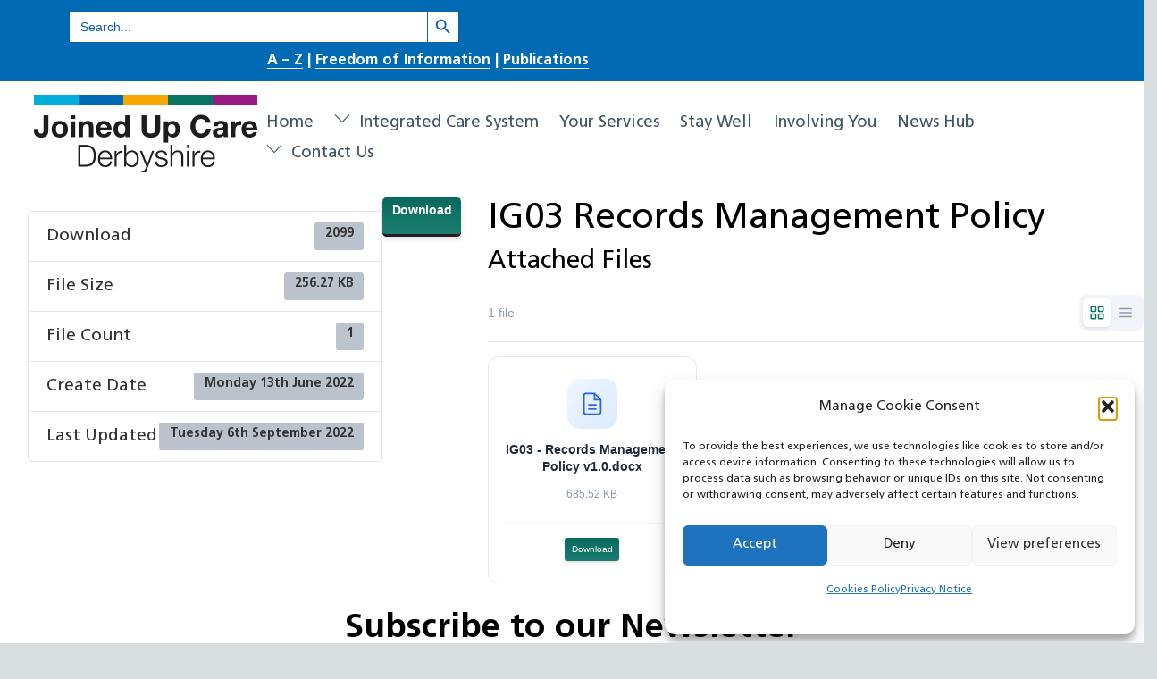

--- FILE ---
content_type: text/html; charset=UTF-8
request_url: https://joinedupcarederbyshire.co.uk/download/ig03-records-management-policy/
body_size: 20697
content:
<!DOCTYPE html>
<html lang="en-US">
<head>
        <meta charset="UTF-8">
        <meta name="viewport" content="width=device-width, initial-scale=1, minimum-scale=1">
        <style id="tb_inline_styles" data-no-optimize="1">.themify_builder .builder-parallax-scrolling{background-position-y:0!important}@media(min-width:1201px){.hide-desktop{width:0!important;height:0!important;padding:0!important;visibility:hidden!important;margin:0!important;display:table-column!important;background:0!important;content-visibility:hidden;overflow:hidden!important}}@media(min-width:769px) and (max-width:1200px){.hide-tablet_landscape{width:0!important;height:0!important;padding:0!important;visibility:hidden!important;margin:0!important;display:table-column!important;background:0!important;content-visibility:hidden;overflow:hidden!important}}@media(min-width:601px) and (max-width:768px){.hide-tablet{width:0!important;height:0!important;padding:0!important;visibility:hidden!important;margin:0!important;display:table-column!important;background:0!important;content-visibility:hidden;overflow:hidden!important}}@media(max-width:600px){.hide-mobile{width:0!important;height:0!important;padding:0!important;visibility:hidden!important;margin:0!important;display:table-column!important;background:0!important;content-visibility:hidden;overflow:hidden!important}}@media(max-width:768px){div.module-gallery-grid{--galn:var(--galt)}}@media(max-width:600px){
                .themify_map.tf_map_loaded{width:100%!important}
                .ui.builder_button,.ui.nav li a{padding:.525em 1.15em}
                .fullheight>.row_inner:not(.tb_col_count_1){min-height:0}
                div.module-gallery-grid{--galn:var(--galm);gap:8px}
            }</style>            <style id="tf_lazy_style" data-no-optimize="1">
                .tf_svg_lazy{
                    content-visibility:auto;
                    background-size:100% 25%!important;
                    background-repeat:no-repeat!important;
                    background-position:0 0, 0 33.4%,0 66.6%,0 100%!important;
                    transition:filter .3s linear!important;
                    filter:blur(25px)!important;                    transform:translateZ(0)
                }
                .tf_svg_lazy_loaded{
                    filter:blur(0)!important
                }
                [data-lazy]:is(.module,.module_row:not(.tb_first)),.module[data-lazy] .ui,.module_row[data-lazy]:not(.tb_first):is(>.row_inner,.module_column[data-lazy],.module_subrow[data-lazy]){
                    background-image:none!important
                }
            </style>
            <noscript>
                <style>
                    .tf_svg_lazy{
                        display:none!important
                    }
                </style>
            </noscript>
                    <style id="tf_lazy_common" data-no-optimize="1">
                        img{
                max-width:100%;
                height:auto
            }
                                    :where(.tf_in_flx,.tf_flx){display:inline-flex;flex-wrap:wrap;place-items:center}
            .tf_fa,:is(em,i) tf-lottie{display:inline-block;vertical-align:middle}:is(em,i) tf-lottie{width:1.5em;height:1.5em}.tf_fa{width:1em;height:1em;stroke-width:0;stroke:currentColor;overflow:visible;fill:currentColor;pointer-events:none;text-rendering:optimizeSpeed;buffered-rendering:static}#tf_svg symbol{overflow:visible}:where(.tf_lazy){position:relative;visibility:visible;display:block;opacity:.3}.wow .tf_lazy:not(.tf_swiper-slide){visibility:hidden;opacity:1}div.tf_audio_lazy audio{visibility:hidden;height:0;display:inline}.mejs-container{visibility:visible}.tf_iframe_lazy{transition:opacity .3s ease-in-out;min-height:10px}:where(.tf_flx),.tf_swiper-wrapper{display:flex}.tf_swiper-slide{flex-shrink:0;opacity:0;width:100%;height:100%}.tf_swiper-wrapper>br,.tf_lazy.tf_swiper-wrapper .tf_lazy:after,.tf_lazy.tf_swiper-wrapper .tf_lazy:before{display:none}.tf_lazy:after,.tf_lazy:before{content:'';display:inline-block;position:absolute;width:10px!important;height:10px!important;margin:0 3px;top:50%!important;inset-inline:auto 50%!important;border-radius:100%;background-color:currentColor;visibility:visible;animation:tf-hrz-loader infinite .75s cubic-bezier(.2,.68,.18,1.08)}.tf_lazy:after{width:6px!important;height:6px!important;inset-inline:50% auto!important;margin-top:3px;animation-delay:-.4s}@keyframes tf-hrz-loader{0%,100%{transform:scale(1);opacity:1}50%{transform:scale(.1);opacity:.6}}.tf_lazy_lightbox{position:fixed;background:rgba(11,11,11,.8);color:#ccc;top:0;left:0;display:flex;align-items:center;justify-content:center;z-index:999}.tf_lazy_lightbox .tf_lazy:after,.tf_lazy_lightbox .tf_lazy:before{background:#fff}.tf_vd_lazy,tf-lottie{display:flex;flex-wrap:wrap}tf-lottie{aspect-ratio:1.777}.tf_w.tf_vd_lazy video{width:100%;height:auto;position:static;object-fit:cover}
        </style>
        <style id="themify-custom-fonts">@font-face{
	font-family:'nhs-frutiger';
	font-style:normal;
	font-weight:normal;
	font-display:swap;
	src:url('https://joinedupcarederbyshire.co.uk/wp-content/uploads/2021/12/FrutigerLTStd-Roman.eot');
	src:url('https://joinedupcarederbyshire.co.uk/wp-content/uploads/2021/12/FrutigerLTStd-Roman.woff2') format('woff2'),
		url('https://joinedupcarederbyshire.co.uk/wp-content/uploads/2021/12/FrutigerLTStd-Roman.woff') format('woff'),
		url('https://joinedupcarederbyshire.co.uk/wp-content/uploads/2021/12/FrutigerLTStd-Roman.eot?#iefix') format('embedded-opentype'),
		url('https://joinedupcarederbyshire.co.uk/wp-content/uploads/2021/12/FrutigerLTStd-Roman.ttf') format('truetype')
}
@font-face{
	font-family:'nhs-frutiger';
	font-style:italic;
	font-weight:normal;
	font-display:swap;
	src:url('https://joinedupcarederbyshire.co.uk/wp-content/uploads/2021/12/FrutigerLTStd-Italic.eot');
	src:url('https://joinedupcarederbyshire.co.uk/wp-content/uploads/2021/12/FrutigerLTStd-Italic.woff2') format('woff2'),
		url('https://joinedupcarederbyshire.co.uk/wp-content/uploads/2021/12/FrutigerLTStd-Italic.woff') format('woff'),
		url('https://joinedupcarederbyshire.co.uk/wp-content/uploads/2021/12/FrutigerLTStd-Italic.eot?#iefix') format('embedded-opentype'),
		url('https://joinedupcarederbyshire.co.uk/wp-content/uploads/2021/12/FrutigerLTStd-Italic.ttf') format('truetype')
}
@font-face{
	font-family:'nhs-frutiger';
	font-style:normal;
	font-weight:bold;
	font-display:swap;
	src:url('https://joinedupcarederbyshire.co.uk/wp-content/uploads/2021/12/FrutigerLTStd-Bold.eot');
	src:url('https://joinedupcarederbyshire.co.uk/wp-content/uploads/2021/12/FrutigerLTStd-Bold.woff2') format('woff2'),
		url('https://joinedupcarederbyshire.co.uk/wp-content/uploads/2021/12/FrutigerLTStd-Bold.woff') format('woff'),
		url('https://joinedupcarederbyshire.co.uk/wp-content/uploads/2021/12/FrutigerLTStd-Bold.eot?#iefix') format('embedded-opentype'),
		url('https://joinedupcarederbyshire.co.uk/wp-content/uploads/2021/12/FrutigerLTStd-Bold.ttf') format('truetype')
}
@font-face{
	font-family:'nhs-frutiger';
	font-style:italic;
	font-weight:bold;
	font-display:swap;
	src:url('https://joinedupcarederbyshire.co.uk/wp-content/uploads/2021/12/FrutigerLTStd-BoldItalic.ttf');
	src:url('https://joinedupcarederbyshire.co.uk/wp-content/uploads/2021/12/FrutigerLTStd-BoldItalic.woff2') format('woff2'),
		url('https://joinedupcarederbyshire.co.uk/wp-content/uploads/2021/12/FrutigerLTStd-BoldItalic.woff') format('woff'),
		url('https://joinedupcarederbyshire.co.uk/wp-content/uploads/2021/12/FrutigerLTStd-BoldItalic.ttf?#iefix') format('embedded-opentype'),
		url('https://joinedupcarederbyshire.co.uk/wp-content/uploads/2021/12/FrutigerLTStd-BoldItalic.ttf') format('truetype')
}
</style><meta name='robots' content='index, follow, max-image-preview:large, max-snippet:-1, max-video-preview:-1' />

	<!-- This site is optimized with the Yoast SEO Premium plugin v26.8 (Yoast SEO v26.8) - https://yoast.com/product/yoast-seo-premium-wordpress/ -->
	<title>IG03 Records Management Policy &#187; Joined Up Care Derbyshire</title>
	<link rel="canonical" href="https://joinedupcarederbyshire.co.uk/download/ig03-records-management-policy/" />
	<meta property="og:locale" content="en_US" />
	<meta property="og:type" content="article" />
	<meta property="og:title" content="IG03 Records Management Policy" />
	<meta property="og:url" content="https://joinedupcarederbyshire.co.uk/download/ig03-records-management-policy/" />
	<meta property="og:site_name" content="Joined Up Care Derbyshire" />
	<meta property="article:publisher" content="https://www.facebook.com/DerbyandDerbyshireCCG/" />
	<meta property="article:modified_time" content="2022-09-06T12:12:30+00:00" />
	<meta name="twitter:card" content="summary_large_image" />
	<meta name="twitter:site" content="@NHSDDCCG" />
	<script type="application/ld+json" class="yoast-schema-graph">{"@context":"https://schema.org","@graph":[{"@type":"WebPage","@id":"https://joinedupcarederbyshire.co.uk/download/ig03-records-management-policy/","url":"https://joinedupcarederbyshire.co.uk/download/ig03-records-management-policy/","name":"IG03 Records Management Policy &#187; Joined Up Care Derbyshire","isPartOf":{"@id":"https://joinedupcarederbyshire.co.uk/#website"},"datePublished":"2022-06-13T13:25:45+00:00","dateModified":"2022-09-06T12:12:30+00:00","breadcrumb":{"@id":"https://joinedupcarederbyshire.co.uk/download/ig03-records-management-policy/#breadcrumb"},"inLanguage":"en-US","potentialAction":[{"@type":"ReadAction","target":["https://joinedupcarederbyshire.co.uk/download/ig03-records-management-policy/"]}]},{"@type":"BreadcrumbList","@id":"https://joinedupcarederbyshire.co.uk/download/ig03-records-management-policy/#breadcrumb","itemListElement":[{"@type":"ListItem","position":1,"name":"Home","item":"https://joinedupcarederbyshire.co.uk/"},{"@type":"ListItem","position":2,"name":"Privacy Policy Documents","item":"https://joinedupcarederbyshire.co.uk/downloads/privacy-policy-documents/"},{"@type":"ListItem","position":3,"name":"IG03 Records Management Policy"}]},{"@type":"WebSite","@id":"https://joinedupcarederbyshire.co.uk/#website","url":"https://joinedupcarederbyshire.co.uk/","name":"Joined Up Care Derbyshire","description":"","publisher":{"@id":"https://joinedupcarederbyshire.co.uk/#organization"},"potentialAction":[{"@type":"SearchAction","target":{"@type":"EntryPoint","urlTemplate":"https://joinedupcarederbyshire.co.uk/?s={search_term_string}"},"query-input":{"@type":"PropertyValueSpecification","valueRequired":true,"valueName":"search_term_string"}}],"inLanguage":"en-US"},{"@type":"Organization","@id":"https://joinedupcarederbyshire.co.uk/#organization","name":"Joined Up Care Derbyshire","url":"https://joinedupcarederbyshire.co.uk/","logo":{"@type":"ImageObject","inLanguage":"en-US","@id":"https://joinedupcarederbyshire.co.uk/#/schema/logo/image/","url":"https://joinedupcarederbyshire.co.uk/wp-content/uploads/2022/05/JoinedUpCareDerbyshireLogo2022_250x87.png","contentUrl":"https://joinedupcarederbyshire.co.uk/wp-content/uploads/2022/05/JoinedUpCareDerbyshireLogo2022_250x87.png","width":250,"height":87,"caption":"Joined Up Care Derbyshire"},"image":{"@id":"https://joinedupcarederbyshire.co.uk/#/schema/logo/image/"},"sameAs":["https://www.facebook.com/DerbyandDerbyshireCCG/","https://x.com/NHSDDCCG","https://www.instagram.com/nhsddccg/","http://www.youtube.com/channel/UCZPUVLQP_0ZgD0ED1Gle9Fw"]}]}</script>
	<!-- / Yoast SEO Premium plugin. -->


<link rel="alternate" type="application/rss+xml" title="Joined Up Care Derbyshire &raquo; Feed" href="https://joinedupcarederbyshire.co.uk/feed/" />
<link rel="alternate" type="application/rss+xml" title="Joined Up Care Derbyshire &raquo; Comments Feed" href="https://joinedupcarederbyshire.co.uk/comments/feed/" />
<link rel="alternate" title="oEmbed (JSON)" type="application/json+oembed" href="https://joinedupcarederbyshire.co.uk/wp-json/oembed/1.0/embed?url=https%3A%2F%2Fjoinedupcarederbyshire.co.uk%2Fdownload%2Fig03-records-management-policy%2F" />
<link rel="alternate" title="oEmbed (XML)" type="text/xml+oembed" href="https://joinedupcarederbyshire.co.uk/wp-json/oembed/1.0/embed?url=https%3A%2F%2Fjoinedupcarederbyshire.co.uk%2Fdownload%2Fig03-records-management-policy%2F&#038;format=xml" />
<style id='wp-img-auto-sizes-contain-inline-css'>
img:is([sizes=auto i],[sizes^="auto," i]){contain-intrinsic-size:3000px 1500px}
/*# sourceURL=wp-img-auto-sizes-contain-inline-css */
</style>
<link rel="preload" href="https://joinedupcarederbyshire.co.uk/wp-content/plugins/a-z-listing/css/a-z-listing-default.css?ver=4.3.1" as="style"><link rel='stylesheet' id='a-z-listing-block-css' href='https://joinedupcarederbyshire.co.uk/wp-content/plugins/a-z-listing/css/a-z-listing-default.css?ver=4.3.1' media='all' />
<style id='global-styles-inline-css'>
:root{--wp--preset--aspect-ratio--square: 1;--wp--preset--aspect-ratio--4-3: 4/3;--wp--preset--aspect-ratio--3-4: 3/4;--wp--preset--aspect-ratio--3-2: 3/2;--wp--preset--aspect-ratio--2-3: 2/3;--wp--preset--aspect-ratio--16-9: 16/9;--wp--preset--aspect-ratio--9-16: 9/16;--wp--preset--color--black: #000000;--wp--preset--color--cyan-bluish-gray: #abb8c3;--wp--preset--color--white: #ffffff;--wp--preset--color--pale-pink: #f78da7;--wp--preset--color--vivid-red: #cf2e2e;--wp--preset--color--luminous-vivid-orange: #ff6900;--wp--preset--color--luminous-vivid-amber: #fcb900;--wp--preset--color--light-green-cyan: #7bdcb5;--wp--preset--color--vivid-green-cyan: #00d084;--wp--preset--color--pale-cyan-blue: #8ed1fc;--wp--preset--color--vivid-cyan-blue: #0693e3;--wp--preset--color--vivid-purple: #9b51e0;--wp--preset--gradient--vivid-cyan-blue-to-vivid-purple: linear-gradient(135deg,rgb(6,147,227) 0%,rgb(155,81,224) 100%);--wp--preset--gradient--light-green-cyan-to-vivid-green-cyan: linear-gradient(135deg,rgb(122,220,180) 0%,rgb(0,208,130) 100%);--wp--preset--gradient--luminous-vivid-amber-to-luminous-vivid-orange: linear-gradient(135deg,rgb(252,185,0) 0%,rgb(255,105,0) 100%);--wp--preset--gradient--luminous-vivid-orange-to-vivid-red: linear-gradient(135deg,rgb(255,105,0) 0%,rgb(207,46,46) 100%);--wp--preset--gradient--very-light-gray-to-cyan-bluish-gray: linear-gradient(135deg,rgb(238,238,238) 0%,rgb(169,184,195) 100%);--wp--preset--gradient--cool-to-warm-spectrum: linear-gradient(135deg,rgb(74,234,220) 0%,rgb(151,120,209) 20%,rgb(207,42,186) 40%,rgb(238,44,130) 60%,rgb(251,105,98) 80%,rgb(254,248,76) 100%);--wp--preset--gradient--blush-light-purple: linear-gradient(135deg,rgb(255,206,236) 0%,rgb(152,150,240) 100%);--wp--preset--gradient--blush-bordeaux: linear-gradient(135deg,rgb(254,205,165) 0%,rgb(254,45,45) 50%,rgb(107,0,62) 100%);--wp--preset--gradient--luminous-dusk: linear-gradient(135deg,rgb(255,203,112) 0%,rgb(199,81,192) 50%,rgb(65,88,208) 100%);--wp--preset--gradient--pale-ocean: linear-gradient(135deg,rgb(255,245,203) 0%,rgb(182,227,212) 50%,rgb(51,167,181) 100%);--wp--preset--gradient--electric-grass: linear-gradient(135deg,rgb(202,248,128) 0%,rgb(113,206,126) 100%);--wp--preset--gradient--midnight: linear-gradient(135deg,rgb(2,3,129) 0%,rgb(40,116,252) 100%);--wp--preset--font-size--small: 13px;--wp--preset--font-size--medium: clamp(14px, 0.875rem + ((1vw - 3.2px) * 0.469), 20px);--wp--preset--font-size--large: clamp(22.041px, 1.378rem + ((1vw - 3.2px) * 1.091), 36px);--wp--preset--font-size--x-large: clamp(25.014px, 1.563rem + ((1vw - 3.2px) * 1.327), 42px);--wp--preset--font-family--system-font: -apple-system,BlinkMacSystemFont,"Segoe UI",Roboto,Oxygen-Sans,Ubuntu,Cantarell,"Helvetica Neue",sans-serif;--wp--preset--spacing--20: 0.44rem;--wp--preset--spacing--30: 0.67rem;--wp--preset--spacing--40: 1rem;--wp--preset--spacing--50: 1.5rem;--wp--preset--spacing--60: 2.25rem;--wp--preset--spacing--70: 3.38rem;--wp--preset--spacing--80: 5.06rem;--wp--preset--shadow--natural: 6px 6px 9px rgba(0, 0, 0, 0.2);--wp--preset--shadow--deep: 12px 12px 50px rgba(0, 0, 0, 0.4);--wp--preset--shadow--sharp: 6px 6px 0px rgba(0, 0, 0, 0.2);--wp--preset--shadow--outlined: 6px 6px 0px -3px rgb(255, 255, 255), 6px 6px rgb(0, 0, 0);--wp--preset--shadow--crisp: 6px 6px 0px rgb(0, 0, 0);}:where(body) { margin: 0; }.wp-site-blocks > .alignleft { float: left; margin-right: 2em; }.wp-site-blocks > .alignright { float: right; margin-left: 2em; }.wp-site-blocks > .aligncenter { justify-content: center; margin-left: auto; margin-right: auto; }:where(.wp-site-blocks) > * { margin-block-start: 24px; margin-block-end: 0; }:where(.wp-site-blocks) > :first-child { margin-block-start: 0; }:where(.wp-site-blocks) > :last-child { margin-block-end: 0; }:root { --wp--style--block-gap: 24px; }:root :where(.is-layout-flow) > :first-child{margin-block-start: 0;}:root :where(.is-layout-flow) > :last-child{margin-block-end: 0;}:root :where(.is-layout-flow) > *{margin-block-start: 24px;margin-block-end: 0;}:root :where(.is-layout-constrained) > :first-child{margin-block-start: 0;}:root :where(.is-layout-constrained) > :last-child{margin-block-end: 0;}:root :where(.is-layout-constrained) > *{margin-block-start: 24px;margin-block-end: 0;}:root :where(.is-layout-flex){gap: 24px;}:root :where(.is-layout-grid){gap: 24px;}.is-layout-flow > .alignleft{float: left;margin-inline-start: 0;margin-inline-end: 2em;}.is-layout-flow > .alignright{float: right;margin-inline-start: 2em;margin-inline-end: 0;}.is-layout-flow > .aligncenter{margin-left: auto !important;margin-right: auto !important;}.is-layout-constrained > .alignleft{float: left;margin-inline-start: 0;margin-inline-end: 2em;}.is-layout-constrained > .alignright{float: right;margin-inline-start: 2em;margin-inline-end: 0;}.is-layout-constrained > .aligncenter{margin-left: auto !important;margin-right: auto !important;}.is-layout-constrained > :where(:not(.alignleft):not(.alignright):not(.alignfull)){margin-left: auto !important;margin-right: auto !important;}body .is-layout-flex{display: flex;}.is-layout-flex{flex-wrap: wrap;align-items: center;}.is-layout-flex > :is(*, div){margin: 0;}body .is-layout-grid{display: grid;}.is-layout-grid > :is(*, div){margin: 0;}body{font-family: var(--wp--preset--font-family--system-font);font-size: var(--wp--preset--font-size--medium);line-height: 1.6;padding-top: 0px;padding-right: 0px;padding-bottom: 0px;padding-left: 0px;}a:where(:not(.wp-element-button)){text-decoration: underline;}:root :where(.wp-element-button, .wp-block-button__link){background-color: #32373c;border-width: 0;color: #fff;font-family: inherit;font-size: inherit;font-style: inherit;font-weight: inherit;letter-spacing: inherit;line-height: inherit;padding-top: calc(0.667em + 2px);padding-right: calc(1.333em + 2px);padding-bottom: calc(0.667em + 2px);padding-left: calc(1.333em + 2px);text-decoration: none;text-transform: inherit;}.has-black-color{color: var(--wp--preset--color--black) !important;}.has-cyan-bluish-gray-color{color: var(--wp--preset--color--cyan-bluish-gray) !important;}.has-white-color{color: var(--wp--preset--color--white) !important;}.has-pale-pink-color{color: var(--wp--preset--color--pale-pink) !important;}.has-vivid-red-color{color: var(--wp--preset--color--vivid-red) !important;}.has-luminous-vivid-orange-color{color: var(--wp--preset--color--luminous-vivid-orange) !important;}.has-luminous-vivid-amber-color{color: var(--wp--preset--color--luminous-vivid-amber) !important;}.has-light-green-cyan-color{color: var(--wp--preset--color--light-green-cyan) !important;}.has-vivid-green-cyan-color{color: var(--wp--preset--color--vivid-green-cyan) !important;}.has-pale-cyan-blue-color{color: var(--wp--preset--color--pale-cyan-blue) !important;}.has-vivid-cyan-blue-color{color: var(--wp--preset--color--vivid-cyan-blue) !important;}.has-vivid-purple-color{color: var(--wp--preset--color--vivid-purple) !important;}.has-black-background-color{background-color: var(--wp--preset--color--black) !important;}.has-cyan-bluish-gray-background-color{background-color: var(--wp--preset--color--cyan-bluish-gray) !important;}.has-white-background-color{background-color: var(--wp--preset--color--white) !important;}.has-pale-pink-background-color{background-color: var(--wp--preset--color--pale-pink) !important;}.has-vivid-red-background-color{background-color: var(--wp--preset--color--vivid-red) !important;}.has-luminous-vivid-orange-background-color{background-color: var(--wp--preset--color--luminous-vivid-orange) !important;}.has-luminous-vivid-amber-background-color{background-color: var(--wp--preset--color--luminous-vivid-amber) !important;}.has-light-green-cyan-background-color{background-color: var(--wp--preset--color--light-green-cyan) !important;}.has-vivid-green-cyan-background-color{background-color: var(--wp--preset--color--vivid-green-cyan) !important;}.has-pale-cyan-blue-background-color{background-color: var(--wp--preset--color--pale-cyan-blue) !important;}.has-vivid-cyan-blue-background-color{background-color: var(--wp--preset--color--vivid-cyan-blue) !important;}.has-vivid-purple-background-color{background-color: var(--wp--preset--color--vivid-purple) !important;}.has-black-border-color{border-color: var(--wp--preset--color--black) !important;}.has-cyan-bluish-gray-border-color{border-color: var(--wp--preset--color--cyan-bluish-gray) !important;}.has-white-border-color{border-color: var(--wp--preset--color--white) !important;}.has-pale-pink-border-color{border-color: var(--wp--preset--color--pale-pink) !important;}.has-vivid-red-border-color{border-color: var(--wp--preset--color--vivid-red) !important;}.has-luminous-vivid-orange-border-color{border-color: var(--wp--preset--color--luminous-vivid-orange) !important;}.has-luminous-vivid-amber-border-color{border-color: var(--wp--preset--color--luminous-vivid-amber) !important;}.has-light-green-cyan-border-color{border-color: var(--wp--preset--color--light-green-cyan) !important;}.has-vivid-green-cyan-border-color{border-color: var(--wp--preset--color--vivid-green-cyan) !important;}.has-pale-cyan-blue-border-color{border-color: var(--wp--preset--color--pale-cyan-blue) !important;}.has-vivid-cyan-blue-border-color{border-color: var(--wp--preset--color--vivid-cyan-blue) !important;}.has-vivid-purple-border-color{border-color: var(--wp--preset--color--vivid-purple) !important;}.has-vivid-cyan-blue-to-vivid-purple-gradient-background{background: var(--wp--preset--gradient--vivid-cyan-blue-to-vivid-purple) !important;}.has-light-green-cyan-to-vivid-green-cyan-gradient-background{background: var(--wp--preset--gradient--light-green-cyan-to-vivid-green-cyan) !important;}.has-luminous-vivid-amber-to-luminous-vivid-orange-gradient-background{background: var(--wp--preset--gradient--luminous-vivid-amber-to-luminous-vivid-orange) !important;}.has-luminous-vivid-orange-to-vivid-red-gradient-background{background: var(--wp--preset--gradient--luminous-vivid-orange-to-vivid-red) !important;}.has-very-light-gray-to-cyan-bluish-gray-gradient-background{background: var(--wp--preset--gradient--very-light-gray-to-cyan-bluish-gray) !important;}.has-cool-to-warm-spectrum-gradient-background{background: var(--wp--preset--gradient--cool-to-warm-spectrum) !important;}.has-blush-light-purple-gradient-background{background: var(--wp--preset--gradient--blush-light-purple) !important;}.has-blush-bordeaux-gradient-background{background: var(--wp--preset--gradient--blush-bordeaux) !important;}.has-luminous-dusk-gradient-background{background: var(--wp--preset--gradient--luminous-dusk) !important;}.has-pale-ocean-gradient-background{background: var(--wp--preset--gradient--pale-ocean) !important;}.has-electric-grass-gradient-background{background: var(--wp--preset--gradient--electric-grass) !important;}.has-midnight-gradient-background{background: var(--wp--preset--gradient--midnight) !important;}.has-small-font-size{font-size: var(--wp--preset--font-size--small) !important;}.has-medium-font-size{font-size: var(--wp--preset--font-size--medium) !important;}.has-large-font-size{font-size: var(--wp--preset--font-size--large) !important;}.has-x-large-font-size{font-size: var(--wp--preset--font-size--x-large) !important;}.has-system-font-font-family{font-family: var(--wp--preset--font-family--system-font) !important;}
:root :where(.wp-block-pullquote){font-size: clamp(0.984em, 0.984rem + ((1vw - 0.2em) * 0.645), 1.5em);line-height: 1.6;}
/*# sourceURL=global-styles-inline-css */
</style>
<link rel="preload" href="https://joinedupcarederbyshire.co.uk/wp-content/plugins/announcement-bar/css/style.css?ver=2.2.4" as="style"><link rel='stylesheet' id='announcement-bar-style-css' href='https://joinedupcarederbyshire.co.uk/wp-content/plugins/announcement-bar/css/style.css?ver=2.2.4' media='all' />
<link rel="preload" href="https://joinedupcarederbyshire.co.uk/wp-content/plugins/custom-twitter-feeds-pro/css/ctf-styles.min.css?ver=2.5.3" as="style"><link rel='stylesheet' id='ctf_styles-css' href='https://joinedupcarederbyshire.co.uk/wp-content/plugins/custom-twitter-feeds-pro/css/ctf-styles.min.css?ver=2.5.3' media='all' />
<link rel="preload" href="https://use.fontawesome.com/releases/v6.7.2/css/all.css?ver=88ed7e5fa5051448d44534b1cbd9a337" as="style"><link rel='stylesheet' id='wpdm-font-awesome-css' href='https://use.fontawesome.com/releases/v6.7.2/css/all.css?ver=88ed7e5fa5051448d44534b1cbd9a337' media='all' />
<link rel="preload" href="https://joinedupcarederbyshire.co.uk/wp-content/plugins/download-manager/assets/css/front.min.css?ver=7.0.6" as="style"><link rel='stylesheet' id='wpdm-front-css' href='https://joinedupcarederbyshire.co.uk/wp-content/plugins/download-manager/assets/css/front.min.css?ver=7.0.6' media='all' />
<link rel="preload" href="https://joinedupcarederbyshire.co.uk/wp-content/plugins/download-manager/assets/css/front-dark.min.css?ver=7.0.6" as="style"><link rel='stylesheet' id='wpdm-front-dark-css' href='https://joinedupcarederbyshire.co.uk/wp-content/plugins/download-manager/assets/css/front-dark.min.css?ver=7.0.6' media='all' />
<link rel="preload" href="https://joinedupcarederbyshire.co.uk/wp-content/plugins/complianz-gdpr/assets/css/cookieblocker.min.css?ver=1768921292" as="style"><link rel='stylesheet' id='cmplz-general-css' href='https://joinedupcarederbyshire.co.uk/wp-content/plugins/complianz-gdpr/assets/css/cookieblocker.min.css?ver=1768921292' media='all' />
<link rel="preload" href="https://joinedupcarederbyshire.co.uk/wp-content/plugins/add-search-to-menu/public/css/ivory-search.min.css?ver=5.5.13" as="style"><link rel='stylesheet' id='ivory-search-styles-css' href='https://joinedupcarederbyshire.co.uk/wp-content/plugins/add-search-to-menu/public/css/ivory-search.min.css?ver=5.5.13' media='all' />
<link rel="preload" href="https://joinedupcarederbyshire.co.uk/wp-content/tablepress-combined.min.css?ver=22" as="style"><link rel='stylesheet' id='tablepress-default-css' href='https://joinedupcarederbyshire.co.uk/wp-content/tablepress-combined.min.css?ver=22' media='all' />
<link rel="preload" href="https://joinedupcarederbyshire.co.uk/wp-includes/css/dashicons.min.css?ver=88ed7e5fa5051448d44534b1cbd9a337" as="style"><link rel='stylesheet' id='dashicons-css' href='https://joinedupcarederbyshire.co.uk/wp-includes/css/dashicons.min.css?ver=88ed7e5fa5051448d44534b1cbd9a337' media='all' />
<link rel="preload" href="https://joinedupcarederbyshire.co.uk/wp-content/plugins/a-z-listing/css/a-z-listing-default.css?ver=4.3.1" as="style"><link rel='stylesheet' id='a-z-listing-css' href='https://joinedupcarederbyshire.co.uk/wp-content/plugins/a-z-listing/css/a-z-listing-default.css?ver=4.3.1' media='all' />
<link rel="preload" href="https://joinedupcarederbyshire.co.uk/wp-content/plugins/themify-ptb/public/css/ptb-public.css?ver=2.2.5" as="style"><link rel='stylesheet' id='ptb-css' href='https://joinedupcarederbyshire.co.uk/wp-content/plugins/themify-ptb/public/css/ptb-public.css?ver=2.2.5' media='all' />
<script defer="defer" src="https://joinedupcarederbyshire.co.uk/wp-includes/js/jquery/jquery.min.js?ver=3.7.1" id="jquery-core-js"></script>
<script defer="defer" src="https://joinedupcarederbyshire.co.uk/wp-includes/js/jquery/jquery-migrate.min.js?ver=3.4.1" id="jquery-migrate-js"></script>
<script defer="defer" src="https://joinedupcarederbyshire.co.uk/wp-content/plugins/download-manager/assets/js/wpdm.min.js?ver=88ed7e5fa5051448d44534b1cbd9a337" id="wpdmjs-js"></script>
<script id="wpdm-frontjs-js-extra">
var wpdm_url = {"home":"https://joinedupcarederbyshire.co.uk/","site":"https://joinedupcarederbyshire.co.uk/","ajax":"https://joinedupcarederbyshire.co.uk/wp-admin/admin-ajax.php","page_code":"b830da8853db8cec64908d5782255b25"};
var wpdm_js = {"spinner":"\u003Ci class=\"fas fa-sun fa-spin\"\u003E\u003C/i\u003E","client_id":"e274594f0cd3f4c3ceeb66fc190142ea"};
var wpdm_strings = {"pass_var":"Password Verified!","pass_var_q":"Please click following button to start download.","start_dl":"Start Download"};
//# sourceURL=wpdm-frontjs-js-extra
</script>
<script defer="defer" src="https://joinedupcarederbyshire.co.uk/wp-content/plugins/download-manager/assets/js/front.min.js?ver=7.0.6" id="wpdm-frontjs-js"></script>
<script id="ptb-js-extra">
var ptb = {"url":"https://joinedupcarederbyshire.co.uk/wp-content/plugins/themify-ptb/public/","ver":"2.2.5","include":"https://joinedupcarederbyshire.co.uk/wp-includes/js/","is_themify":"1","jqmeter":"https://joinedupcarederbyshire.co.uk/wp-content/plugins/themify-ptb/public/js/jqmeter.min.js","ajaxurl":"https://joinedupcarederbyshire.co.uk/wp-admin/admin-ajax.php","lng":"en","map_key":"AIzaSyBWTwHsafOu-7OqVeiITc6SXJk5GJLwYzc","modules":{"gallery":{"js":"https://joinedupcarederbyshire.co.uk/wp-content/plugins/themify-ptb/public/js/modules/gallery.js","selector":".ptb_extra_showcase, .ptb_extra_gallery_masonry .ptb_extra_gallery"},"map":{"js":"https://joinedupcarederbyshire.co.uk/wp-content/plugins/themify-ptb/public/js/modules/map.js","selector":".ptb_extra_map"},"progress_bar":{"js":"https://joinedupcarederbyshire.co.uk/wp-content/plugins/themify-ptb/public/js/modules/progress_bar.js","selector":".ptb_extra_progress_bar"},"rating":{"js":"https://joinedupcarederbyshire.co.uk/wp-content/plugins/themify-ptb/public/js/modules/rating.js","selector":".ptb_extra_rating"},"video":{"js":"https://joinedupcarederbyshire.co.uk/wp-content/plugins/themify-ptb/public/js/modules/video.js","selector":".ptb_extra_show_video"},"accordion":{"js":"https://joinedupcarederbyshire.co.uk/wp-content/plugins/themify-ptb/public/js/modules/accordion.js","selector":".ptb_extra_accordion"},"lightbox":{"js":"https://joinedupcarederbyshire.co.uk/wp-content/plugins/themify-ptb/public/js/modules/lightbox.js","selector":".ptb_lightbox, .ptb_extra_lightbox, .ptb_extra_video_lightbox"},"masonry":{"js":"https://joinedupcarederbyshire.co.uk/wp-content/plugins/themify-ptb/public/js/modules/masonry.js","selector":".ptb_masonry"},"post_filter":{"js":"https://joinedupcarederbyshire.co.uk/wp-content/plugins/themify-ptb/public/js/modules/post_filter.js","selector":".ptb-post-filter"}}};
//# sourceURL=ptb-js-extra
</script>
<script defer="defer" defer="defer" src="https://joinedupcarederbyshire.co.uk/wp-content/plugins/themify-ptb/public/js/ptb-public.js?ver=2.2.5" id="ptb-js"></script>
<link rel="https://api.w.org/" href="https://joinedupcarederbyshire.co.uk/wp-json/" /><link rel="EditURI" type="application/rsd+xml" title="RSD" href="https://joinedupcarederbyshire.co.uk/xmlrpc.php?rsd" />
<link rel='shortlink' href='https://joinedupcarederbyshire.co.uk/?p=11635' />
			<style>.cmplz-hidden {
					display: none !important;
				}</style>
	<style>
	@keyframes themifyAnimatedBG{
		0%{background-color:#33baab}100%{background-color:#e33b9e}50%{background-color:#4961d7}33.3%{background-color:#2ea85c}25%{background-color:#2bb8ed}20%{background-color:#dd5135}
	}
	.module_row.animated-bg{
		animation:themifyAnimatedBG 30000ms infinite alternate
	}
	</style>
	<link rel="apple-touch-icon" sizes="180x180" href="/apple-touch-icon.png">
<link rel="icon" type="image/png" sizes="32x32" href="/favicon-32x32.png">
<link rel="icon" type="image/png" sizes="16x16" href="/favicon-16x16.png">
<link rel="manifest" href="/site.webmanifest">
<link rel="mask-icon" href="/safari-pinned-tab.svg" color="#5bbad5">
<meta name="msapplication-TileColor" content="#da532c">
<meta name="theme-color" content="#ffffff">
<link rel="stylesheet" media="print" href="/wp-content/themes/nhsddics/print.css" />
<link rel="prefetch" href="https://joinedupcarederbyshire.co.uk/wp-content/themes/themify-ultra/js/themify-script.js?ver=8.0.8" as="script" fetchpriority="low"><link rel="prefetch" href="https://joinedupcarederbyshire.co.uk/wp-content/themes/themify-ultra/themify/js/modules/themify-sidemenu.js?ver=8.2.0" as="script" fetchpriority="low"><link rel="preload" href="https://joinedupcarederbyshire.co.uk/wp-content/uploads/2022/05/JoinedUpCareDerbyshireLogo2022_250x87.png" as="image"><link rel="preload" href="https://joinedupcarederbyshire.co.uk/wp-content/themes/themify-ultra/themify/themify-builder/js/themify-builder-script.js?ver=8.2.0" as="script" fetchpriority="low"><link rel="preload" fetchpriority="high" href="https://joinedupcarederbyshire.co.uk/wp-content/uploads/themify-concate/2660104783/themify-1019844814.css" as="style"><link fetchpriority="high" id="themify_concate-css" rel="stylesheet" href="https://joinedupcarederbyshire.co.uk/wp-content/uploads/themify-concate/2660104783/themify-1019844814.css"><link rel="preconnect" href="https://www.google-analytics.com"><meta name="generator" content="WordPress Download Manager 7.0.6" />
		        <style>
            /* WPDM Link Template Styles */
.w3eden { display:contents; }
        </style>
		        <style>

            :root {
                --color-primary: #097464;
                --color-primary-rgb: 9, 116, 100;
                --color-primary-hover: #fae100;
                --color-primary-active: #006ab4;
                --clr-sec: #6c757d;
                --clr-sec-rgb: 108, 117, 125;
                --clr-sec-hover: #6c757d;
                --clr-sec-active: #6c757d;
                --color-success: #018e11;
                --color-success-rgb: 1, 142, 17;
                --color-success-hover: #0aad01;
                --color-success-active: #0c8c01;
                --color-info: #2CA8FF;
                --color-info-rgb: 44, 168, 255;
                --color-info-hover: #2CA8FF;
                --color-info-active: #2CA8FF;
                --color-warning: #FFB236;
                --color-warning-rgb: 255, 178, 54;
                --color-warning-hover: #FFB236;
                --color-warning-active: #FFB236;
                --color-danger: #ff5062;
                --color-danger-rgb: 255, 80, 98;
                --color-danger-hover: #ff5062;
                --color-danger-active: #ff5062;
                --color-green: #30b570;
                --color-blue: #0073ff;
                --color-purple: #8557D3;
                --color-red: #ff5062;
                --color-muted: rgba(69, 89, 122, 0.6);
                --wpdm-font:  -apple-system, BlinkMacSystemFont, "Segoe UI", Roboto, Helvetica, Arial, sans-serif, "Apple Color Emoji", "Segoe UI Emoji", "Segoe UI Symbol";
            }

            .wpdm-download-link.btn.btn-primary.btn-lg {
                border-radius: 4px;
            }


        </style>
		        <script>
            function wpdm_rest_url(request) {
                return "https://joinedupcarederbyshire.co.uk/wp-json/wpdm/" + request;
            }
        </script>
					<style type="text/css">
						#is-ajax-search-result-2847 .is-ajax-search-post,                        
	            #is-ajax-search-result-2847 .is-show-more-results,
	            #is-ajax-search-details-2847 .is-ajax-search-items > div {
					background-color: #ffffff !important;
				}
            				#is-ajax-search-result-2847 .is-ajax-search-post,
				#is-ajax-search-details-2847 .is-ajax-search-post-details {
				    border-color: #1160ab !important;
				}
                #is-ajax-search-result-2847,
                #is-ajax-search-details-2847 {
                    background-color: #1160ab !important;
                }
						.is-form-id-2847 .is-search-submit:focus,
			.is-form-id-2847 .is-search-submit:hover,
			.is-form-id-2847 .is-search-submit,
            .is-form-id-2847 .is-search-icon {
			color: #1160ab !important;            background-color: #ffffff !important;            border-color: #1160ab !important;			}
                        	.is-form-id-2847 .is-search-submit path {
					fill: #1160ab !important;            	}
            			.is-form-id-2847 .is-search-input::-webkit-input-placeholder {
			    color: #1160ab !important;
			}
			.is-form-id-2847 .is-search-input:-moz-placeholder {
			    color: #1160ab !important;
			    opacity: 1;
			}
			.is-form-id-2847 .is-search-input::-moz-placeholder {
			    color: #1160ab !important;
			    opacity: 1;
			}
			.is-form-id-2847 .is-search-input:-ms-input-placeholder {
			    color: #1160ab !important;
			}
                        			.is-form-style-1.is-form-id-2847 .is-search-input:focus,
			.is-form-style-1.is-form-id-2847 .is-search-input:hover,
			.is-form-style-1.is-form-id-2847 .is-search-input,
			.is-form-style-2.is-form-id-2847 .is-search-input:focus,
			.is-form-style-2.is-form-id-2847 .is-search-input:hover,
			.is-form-style-2.is-form-id-2847 .is-search-input,
			.is-form-style-3.is-form-id-2847 .is-search-input:focus,
			.is-form-style-3.is-form-id-2847 .is-search-input:hover,
			.is-form-style-3.is-form-id-2847 .is-search-input,
			.is-form-id-2847 .is-search-input:focus,
			.is-form-id-2847 .is-search-input:hover,
			.is-form-id-2847 .is-search-input {
                                color: #1160ab !important;                                border-color: #1160ab !important;                                background-color: #ffffff !important;			}
                        			</style>
		</head>
<body data-cmplz=1 class="wp-singular wpdmpro-template-default single single-wpdmpro postid-11635 wp-theme-themify-ultra wp-child-theme-nhsddics themify-ultra skin-default sidebar1 default_width no-home tf_focus_heavy ready-view header-top-widgets no-fixed-header footer-left-col tagline-off social-widget-off search-off menu-dropdown sidemenu-active no-rounded-image no-rounded-input">
<a class="screen-reader-text skip-to-content" href="#content">Skip to content</a><svg id="tf_svg" style="display:none"><defs><symbol id="tf-ti-angle-down" viewBox="0 0 32 32"><path d="m30.8 9.6-1.4-1.3L16 21.6 2.6 8.3 1.2 9.6 16 24.3z"/></symbol><symbol id="tf-ti-twitter" viewBox="0 0 512 512"><path d="M389.2 48h70.6L305.6 224.2 487 464H345L233.7 318.6 106.5 464H35.8L200.7 275.5 26.8 48H172.4L272.9 180.9 389.2 48zM364.4 421.8h39.1L151.1 88h-42L364.4 421.8z"/></symbol><symbol id="tf-ti-facebook" viewBox="0 0 32 32"><path d="M23.44 10.5h-5V7.75c0-1.44.19-2.25 2.25-2.25h2.75V0H19c-5.31 0-7.13 2.69-7.13 7.19v3.31h-3.3V16h3.3v16h6.57V16h4.44z"/></symbol><symbol id="tf-ti-instagram" viewBox="0 0 32 32"><path d="M24.5 0C28.63 0 32 3.38 32 7.5v17c0 4.13-3.38 7.5-7.5 7.5h-17A7.52 7.52 0 0 1 0 24.5v-17C0 3.37 3.38 0 7.5 0h17zm5.63 24.5V13.19h-6.07c.57 1.12.88 2.37.88 3.75a8.94 8.94 0 1 1-17.88 0c0-1.38.31-2.63.88-3.75H1.87V24.5a5.68 5.68 0 0 0 5.63 5.63h17a5.68 5.68 0 0 0 5.62-5.63zm-7.07-7.56c0-3.88-3.19-7.07-7.06-7.07s-7.06 3.2-7.06 7.07S12.13 24 16 24s7.06-3.19 7.06-7.06zm-.18-5.63h7.25V7.5a5.68 5.68 0 0 0-5.63-5.63h-17A5.68 5.68 0 0 0 1.87 7.5v3.81h7.25C10.75 9.31 13.25 8 16 8s5.25 1.31 6.88 3.31zm4.3-6.19c0-.56-.43-1-1-1h-2.56c-.56 0-1.06.44-1.06 1v2.44c0 .57.5 1 1.07 1h2.56c.56 0 1-.44 1-1V5.13z"/></symbol><symbol id="tf-ti-youtube" viewBox="0 0 32 32"><path d="M15.63 12.06c-.82 0-1.44-.25-1.88-.87-.31-.5-.5-1.19-.5-2.13V5.94c0-.94.19-1.63.5-2.07.44-.62 1.06-.93 1.88-.93s1.43.31 1.87.93c.38.44.5 1.13.5 2.07v3.12c0 .94-.13 1.7-.5 2.13-.44.62-1.06.87-1.88.87zm-.76-6.43v3.75c0 .8.26 1.24.76 1.24.56 0 .74-.43.74-1.24V5.62c0-.8-.18-1.25-.75-1.25-.5 0-.74.44-.74 1.25zm4.63 5.8c.13.45.5.63 1.06.63s1.2-.31 1.82-1.06v.94H24V3.06h-1.62v6.82c-.38.5-.7.75-1 .75-.25 0-.38-.13-.38-.38-.06-.06-.06-.25-.06-.62V3.06H19.3v7c0 .7.07 1.13.2 1.38zm6.19 10.82c0-.81-.32-1.25-.82-1.25-.56 0-.8.44-.8 1.25v.81h1.62v-.81zM8.19 3.31c.56 1.7.94 2.94 1.12 3.82v4.8h1.75v-4.8L13.26 0h-1.82l-1.25 4.7L8.94 0H7.06c.38 1.13.75 2.25 1.13 3.31zm20.56 13.25c.5 2 .5 4.13.5 6.25 0 2-.06 4.25-.5 6.25a3.25 3.25 0 0 1-2.81 2.57C22.62 32 19.3 32 16 32s-6.63 0-9.94-.37a3.25 3.25 0 0 1-2.81-2.57c-.5-2-.5-4.25-.5-6.25 0-2.12.06-4.25.5-6.25a3.25 3.25 0 0 1 2.87-2.62c3.25-.38 6.57-.38 9.88-.38s6.62 0 9.94.38a3.25 3.25 0 0 1 2.8 2.62zm-18.44 1.75V16.7H4.75v1.62h1.88v10.2h1.8V18.3h1.88zm4.81 10.19v-8.81h-1.56v6.75c-.37.5-.69.75-1 .75-.25 0-.37-.13-.37-.38-.07-.06-.07-.25-.07-.62v-6.5h-1.56v7c0 .62.06 1 .13 1.25.12.5.5.68 1.06.68s1.19-.37 1.81-1.06v.94h1.56zm6.07-2.63v-3.56c0-.81 0-1.37-.13-1.75-.18-.62-.62-1-1.25-1s-1.18.32-1.68 1V16.7h-1.57v11.8h1.57v-.88c.56.7 1.06 1 1.68 1s1.07-.3 1.25-1c.13-.37.13-.93.13-1.75zm6.06-1.5v-1.8c0-.95-.13-1.63-.5-2.07-.44-.63-1.06-.94-1.88-.94s-1.43.31-1.93.94a3.5 3.5 0 0 0-.5 2.06v3.07c0 .93.18 1.68.56 2.06a2.2 2.2 0 0 0 1.94.94c.81 0 1.5-.32 1.87-.94.25-.32.38-.63.38-1 .06-.13.06-.5.06-1v-.25h-1.62c0 .62 0 1-.07 1.12-.06.38-.31.63-.68.63-.57 0-.82-.44-.82-1.25v-1.57h3.19zm-7.63-2.18c0-.75-.25-1.19-.68-1.19-.25 0-.57.13-.82.44v5.37c.25.25.57.38.82.38.43 0 .68-.38.68-1.19v-3.81z"/></symbol><symbol id="tf-ti-twitter-alt" viewBox="0 0 448 512"><path d="M64 32C28.7 32 0 60.7 0 96V416c0 35.3 28.7 64 64 64H384c35.3 0 64-28.7 64-64V96c0-35.3-28.7-64-64-64H64zm297.1 84L257.3 234.6 379.4 396H283.8L209 298.1 123.3 396H75.8l111-126.9L69.7 116h98l67.7 89.5L313.6 116h47.5zM323.3 367.6L153.4 142.9H125.1L296.9 367.6h26.3z"/></symbol><symbol id="tf-ti-angle-up" viewBox="0 0 32 32"><path d="M30.8 22.4 16 7.6 1.2 22.4l1.4 1.4L16 10.2l13.4 13.6z"/></symbol></defs></svg><script> </script><div id="pagewrap" class="tf_box hfeed site">
					<div id="headerwrap"  class=' tf_box'>

			
												<div class="header-widget-full tf_clearfix">
								
		<div class="header-widget tf_clear tf_clearfix">
			<div class="header-widget-inner tf_scrollbar tf_clearfix">
									<div class="col4-2 first tf_box tf_float">
						<div id="block-7" class="widget widget_block">							<style type="text/css" media="screen">
							#is-ajax-search-result-2847 .is-highlight { background-color: #FFFFB9 !important;}
							#is-ajax-search-result-2847 .meta .is-highlight { background-color: transparent !important;}
							</style>
						<p><form data-min-no-for-search=3 data-result-box-max-height=400 data-form-id=2847 class="is-search-form is-form-style is-form-style-3 is-form-id-2847 is-ajax-search" action="https://joinedupcarederbyshire.co.uk/" method="get" role="search" ><label for="is-search-input-2847"><span class="is-screen-reader-text">Search for:</span><input  type="search" id="is-search-input-2847" name="s" value="" class="is-search-input" placeholder="Search..." autocomplete=off /><span class="is-loader-image" style="display: none;background-image:url(https://joinedupcarederbyshire.co.uk/wp-content/plugins/add-search-to-menu/public/images/spinner.gif);" ></span></label><button type="submit" class="is-search-submit"><span class="is-screen-reader-text">Search Button</span><span class="is-search-icon"><svg focusable="false" aria-label="Search" xmlns="http://www.w3.org/2000/svg" viewBox="0 0 24 24" width="24px"><path d="M15.5 14h-.79l-.28-.27C15.41 12.59 16 11.11 16 9.5 16 5.91 13.09 3 9.5 3S3 5.91 3 9.5 5.91 16 9.5 16c1.61 0 3.09-.59 4.23-1.57l.27.28v.79l5 4.99L20.49 19l-4.99-5zm-6 0C7.01 14 5 11.99 5 9.5S7.01 5 9.5 5 14 7.01 14 9.5 11.99 14 9.5 14z"></path></svg></span></button><input type="hidden" name="id" value="2847" /></form></p>
</div>					</div>
									<div class="col4-2 tf_box tf_float">
						<div id="text-2" class="widget widget_text">			<div class="textwidget"><p><a href="https://joinedupcarederbyshire.co.uk/a-z/">A &#8211; Z</a> | <a href="https://joinedupcarederbyshire.co.uk/derbyshire-integrated-care-board/freedom-of-information/">Freedom of Information</a> | <a href="https://joinedupcarederbyshire.co.uk/publications/">Publications</a></p>
</div>
		</div>					</div>
							</div>
			<!-- /.header-widget-inner -->
		</div>
		<!-- /.header-widget -->

												</div>
					<!-- /header-widgets -->
							                                                    <div class="header-icons tf_hide">
                                <a id="menu-icon" class="tf_inline_b tf_text_dec" href="#mobile-menu" aria-label="Menu"><span class="menu-icon-inner tf_inline_b tf_vmiddle tf_overflow"></span><span class="screen-reader-text">Menu</span></a>
				                            </div>
                        
			<header id="header" class="tf_box pagewidth tf_clearfix" itemscope="itemscope" itemtype="https://schema.org/WPHeader">

	            
	            <div class="header-bar tf_box">
				    <div id="site-logo"><a href="https://joinedupcarederbyshire.co.uk" title="Joined Up Care Derbyshire"><img  src="https://joinedupcarederbyshire.co.uk/wp-content/uploads/2022/05/JoinedUpCareDerbyshireLogo2022_250x87.png" alt="Joined Up Care Derbyshire" class="site-logo-image" width="250" height="87" data-tf-not-load="1" fetchpriority="high"></a></div>				</div>
				<!-- /.header-bar -->

									<div id="mobile-menu" class="sidemenu sidemenu-off tf_scrollbar">
												
						<div class="navbar-wrapper tf_clearfix">
                            														
							
							
							<nav id="main-nav-wrap" itemscope="itemscope" itemtype="https://schema.org/SiteNavigationElement">
								<ul id="main-nav" class="main-nav tf_clearfix tf_box"><li  id="menu-item-15" class="menu-item-page-8 menu-item menu-item-type-post_type menu-item-object-page menu-item-home menu-item-15"><a  href="https://joinedupcarederbyshire.co.uk/">Home</a> </li>
<li  id="menu-item-110" class="menu-item-page-108 menu-item menu-item-type-post_type menu-item-object-page menu-item-has-children has-sub-menu menu-item-110 themify_toggle_dropdown" aria-haspopup="true"><a  href="https://joinedupcarederbyshire.co.uk/about-us/"><em> <svg  class="tf_fa tf-ti-angle-down" aria-hidden="true"><use href="#tf-ti-angle-down"></use></svg></em> Integrated Care System<span class="child-arrow"></span></a> <ul class="sub-menu"><li  id="menu-item-9064" class="menu-item-custom-9064 menu-item menu-item-type-custom menu-item-object-custom menu-item-9064 menu-custom-9064-parent-110"><a  href="https://joinedupcarederbyshire.co.uk/about-us/">Integrated Care System</a> </li>
<li  id="menu-item-6555" class="menu-item-page-168 menu-item menu-item-type-post_type menu-item-object-page menu-item-6555 menu-page-168-parent-110"><a  href="https://joinedupcarederbyshire.co.uk/derbyshire-integrated-care-board/">Integrated Care Board</a> </li>
<li  id="menu-item-1358" class="menu-item-page-1354 menu-item menu-item-type-post_type menu-item-object-page menu-item-1358 menu-page-1354-parent-110"><a  href="https://joinedupcarederbyshire.co.uk/about-us/derbyshire-integrated-care-partnership/">Integrated Care Partnership</a> </li>
<li  id="menu-item-5409" class="menu-item-page-5374 menu-item menu-item-type-post_type menu-item-object-page menu-item-5409 menu-page-5374-parent-110"><a  href="https://joinedupcarederbyshire.co.uk/about-us/our-neighbourhoods/">Our Neighbourhoods</a> </li>
<li  id="menu-item-13479" class="menu-item-custom-13479 menu-item menu-item-type-custom menu-item-object-custom menu-item-13479 menu-custom-13479-parent-110"><a  href="https://joinedupcareers.co.uk/">Joined Up Careers</a> </li>
<li  id="menu-item-28583" class="menu-item-page-23610 menu-item menu-item-type-post_type menu-item-object-page menu-item-28583 menu-page-23610-parent-110"><a  href="https://joinedupcarederbyshire.co.uk/about-us/provider-collaboratives/">Provider collaboratives</a> </li>
<li  id="menu-item-16790" class="menu-item-page-16535 menu-item menu-item-type-post_type menu-item-object-page menu-item-16790 menu-page-16535-parent-110"><a  href="https://joinedupcarederbyshire.co.uk/about-us/joined-up-improvement-derbyshire/">Joined Up Improvement Derbyshire</a> </li>
</ul></li>
<li  id="menu-item-1198" class="menu-item-page-1189 menu-item menu-item-type-post_type menu-item-object-page menu-item-1198"><a  href="https://joinedupcarederbyshire.co.uk/your-services/">Your Services</a> </li>
<li  id="menu-item-1197" class="menu-item-page-1192 menu-item menu-item-type-post_type menu-item-object-page menu-item-1197"><a  href="https://joinedupcarederbyshire.co.uk/stay-well/">Stay Well</a> </li>
<li  id="menu-item-1196" class="menu-item-page-1194 menu-item menu-item-type-post_type menu-item-object-page menu-item-1196"><a  href="https://joinedupcarederbyshire.co.uk/involving-people-communities/">Involving You</a> </li>
<li  id="menu-item-677" class="menu-item-page-106 menu-item menu-item-type-post_type menu-item-object-page menu-item-has-children has-sub-menu menu-item-677" aria-haspopup="true"><a  href="https://joinedupcarederbyshire.co.uk/news-hub/">News Hub<span class="child-arrow"></span></a> <ul class="sub-menu"><li  id="menu-item-31222" class="menu-item-page-106 menu-item menu-item-type-post_type menu-item-object-page menu-item-31222 menu-page-106-parent-677"><a  href="https://joinedupcarederbyshire.co.uk/news-hub/">News Hub</a> </li>
<li  id="menu-item-28061" class="menu-item-page-27815 menu-item menu-item-type-post_type menu-item-object-page menu-item-28061 menu-page-27815-parent-677"><a  href="https://joinedupcarederbyshire.co.uk/about-us/our-blogs/">Our blogs</a> </li>
<li  id="menu-item-29234" class="menu-item-page-29219 menu-item menu-item-type-post_type menu-item-object-page menu-item-29234 menu-page-29219-parent-677"><a  href="https://joinedupcarederbyshire.co.uk/news-hub/partner-news/">Partner news</a> </li>
<li  id="menu-item-31436" class="menu-item-page-707 menu-item menu-item-type-post_type menu-item-object-page menu-item-31436 menu-page-707-parent-677"><a  href="https://joinedupcarederbyshire.co.uk/newsletter/">Newsletter</a> </li>
</ul></li>
<li  id="menu-item-114" class="menu-item-page-112 menu-item menu-item-type-post_type menu-item-object-page menu-item-has-children has-sub-menu menu-item-114 themify_toggle_dropdown" aria-haspopup="true"><a  href="https://joinedupcarederbyshire.co.uk/contact-us/"><em> <svg  class="tf_fa tf-ti-angle-down" aria-hidden="true"><use href="#tf-ti-angle-down"></use></svg></em> Contact Us<span class="child-arrow"></span></a> <ul class="sub-menu"><li  id="menu-item-21971" class="menu-item-page-112 menu-item menu-item-type-post_type menu-item-object-page menu-item-21971 menu-page-112-parent-114"><a  href="https://joinedupcarederbyshire.co.uk/contact-us/">Contact Us</a> </li>
<li  id="menu-item-12645" class="menu-item-page-12626 menu-item menu-item-type-post_type menu-item-object-page menu-item-12645 menu-page-12626-parent-114"><a  href="https://joinedupcarederbyshire.co.uk/contact-us/how-to-make-a-complaint/">Complaints</a> </li>
<li  id="menu-item-13539" class="menu-item-page-13502 menu-item menu-item-type-post_type menu-item-object-page menu-item-13539 menu-page-13502-parent-114"><a  href="https://joinedupcarederbyshire.co.uk/contact-us/raise-a-service-concern/">Service concerns</a> </li>
</ul></li>
</ul>							</nav>
							<!-- /#main-nav-wrap -->
                                                    </div>

						
							<a id="menu-icon-close" aria-label="Close menu" class="tf_close tf_hide" href="#"><span class="screen-reader-text">Close Menu</span></a>

																	</div><!-- #mobile-menu -->
                     					<!-- /#mobile-menu -->
				
				
				
			</header>
			<!-- /#header -->
				        
		</div>
		<!-- /#headerwrap -->
	
	<div id="body" class="tf_box tf_clear tf_mw tf_clearfix">
		
	<div class='w3eden' ><!-- WPDM Template: Default Template -->
<div class="row">
    <div class="col-md-12">
        <div class="card mb-3 p-3 hide_empty wpdm_hide wpdm_remove_empty">[featured_image]</div>
    </div>
    <div class="col-md-5">
        <div class="wpdm-button-area mb-3">
            <a class='wpdm-download-link btn btn-primary btn-lg' rel='nofollow' href='https://joinedupcarederbyshire.co.uk/download/ig03-records-management-policy/?wpdmdl=11635&refresh=6976f8dda55b11769404637' >Download</a>
        </div>
        <ul class="list-group ml-0 mb-2">
            <li class="list-group-item d-flex justify-content-between align-items-center wpdm_hide wpdm_remove_empty">
                Version
                <span class="badge"></span>
            </li>
            <li class="list-group-item d-flex justify-content-between align-items-center [hide_empty:download_count]">
                Download
                <span class="badge">2099</span>
            </li>
            <li class="list-group-item d-flex justify-content-between align-items-center [hide_empty:file_size]">
                File Size
                <span class="badge">256.27 KB</span>
            </li>
            <li class="list-group-item d-flex justify-content-between align-items-center [hide_empty:file_count]">
                File Count
                <span class="badge">1</span>
            </li>
            <li class="list-group-item d-flex justify-content-between align-items-center [hide_empty:create_date]">
                Create Date
                <span class="badge">Monday 13th June 2022</span>
            </li>
            <li class="list-group-item  d-flex justify-content-between align-items-center [hide_empty:update_date]">
                Last Updated
                <span class="badge">Tuesday 6th September 2022</span>
            </li>

        </ul>
    </div>

    <div class="col-md-7">
        <h1 class="mt-0">IG03 Records Management Policy</h1>
        
        <h3>Attached Files</h3>
        <div class="w3eden wpdm-filelist-container" data-packageid="11635" id="wpdm-filelist-area-11635"><div class="wpdm-filelist-toolbar"><div class="wpdm-filelist-toolbar__left"><span class="wpdm-filelist-count">1 file</span></div><div class="wpdm-filelist-toolbar__right"><div class="wpdm-filelist-toggle" data-target="#wpdm-filelist-grid-11635">
				<button type="button" class="wpdm-filelist-toggle__btn active" data-layout="grid" title="Grid view">
					<svg width="16" height="16" viewBox="0 0 24 24" fill="none" stroke="currentColor" stroke-width="2">
						<rect x="3" y="3" width="7" height="7" rx="1"/><rect x="14" y="3" width="7" height="7" rx="1"/>
						<rect x="3" y="14" width="7" height="7" rx="1"/><rect x="14" y="14" width="7" height="7" rx="1"/>
					</svg>
				</button>
				<button type="button" class="wpdm-filelist-toggle__btn" data-layout="list" title="List view">
					<svg width="16" height="16" viewBox="0 0 24 24" fill="none" stroke="currentColor" stroke-width="2">
						<line x1="3" y1="6" x2="21" y2="6"/><line x1="3" y1="12" x2="21" y2="12"/><line x1="3" y1="18" x2="21" y2="18"/>
					</svg>
				</button>
			</div></div></div><div class="wpdm-filelist-grid" id="wpdm-filelist-grid-11635"><div class="wpdm-filelist-item" data-filename="ig03 - records management policy v1.0.docx"><div class="wpdm-filelist-item__icon wpdm-filelist-item__icon--doc"><svg width="24" height="24" xmlns="http://www.w3.org/2000/svg" viewBox="0 0 24 24" fill="none" stroke="currentColor" stroke-width="1.5"><path d="M14 2H6a2 2 0 0 0-2 2v16a2 2 0 0 0 2 2h12a2 2 0 0 0 2-2V8z"/><polyline points="14 2 14 8 20 8"/><line x1="8" y1="13" x2="16" y2="13"/><line x1="8" y1="17" x2="16" y2="17"/></svg></div><div class="wpdm-filelist-item__info"><div class="wpdm-filelist-item__title">IG03 - Records Management Policy v1.0.docx</div><div class="wpdm-filelist-item__meta"><span class="wpdm-filelist-item__size">685.52 KB</span></div></div><div class="wpdm-filelist-item__actions"><a href="https://joinedupcarederbyshire.co.uk/download/ig03-records-management-policy/?wpdmdl=11635&amp;ind=1662466335929&amp;refresh=8dda4fee&amp;filename=IG03-Records-Management-Policy-v1.0.docx"class="inddl btn btn-primary btn-xs"rel="nofollow">Download</a></div></div></div></div>
        <div class="wel">
            
        </div>

    </div>

</div>


</div><!--themify_builder_content-->
<div id="themify_builder_content-11635" data-postid="11635" class="themify_builder_content themify_builder_content-11635 themify_builder tf_clear">
    </div>
<!--/themify_builder_content-->
    <!-- hook content: themify_layout_after --><div><style id="themify-builder-1486-generated-cffonts">@font-face{
	font-family:'nhs-frutiger';
	font-style:normal;
	font-weight:normal;
	font-display:swap;
	src:url('https://joinedupcarederbyshire.co.uk/wp-content/uploads/2021/12/FrutigerLTStd-Roman.eot');
	src:url('https://joinedupcarederbyshire.co.uk/wp-content/uploads/2021/12/FrutigerLTStd-Roman.woff2') format('woff2'),
		url('https://joinedupcarederbyshire.co.uk/wp-content/uploads/2021/12/FrutigerLTStd-Roman.woff') format('woff'),
		url('https://joinedupcarederbyshire.co.uk/wp-content/uploads/2021/12/FrutigerLTStd-Roman.eot?#iefix') format('embedded-opentype'),
		url('https://joinedupcarederbyshire.co.uk/wp-content/uploads/2021/12/FrutigerLTStd-Roman.ttf') format('truetype')
}
@font-face{
	font-family:'nhs-frutiger';
	font-style:italic;
	font-weight:normal;
	font-display:swap;
	src:url('https://joinedupcarederbyshire.co.uk/wp-content/uploads/2021/12/FrutigerLTStd-Italic.eot');
	src:url('https://joinedupcarederbyshire.co.uk/wp-content/uploads/2021/12/FrutigerLTStd-Italic.woff2') format('woff2'),
		url('https://joinedupcarederbyshire.co.uk/wp-content/uploads/2021/12/FrutigerLTStd-Italic.woff') format('woff'),
		url('https://joinedupcarederbyshire.co.uk/wp-content/uploads/2021/12/FrutigerLTStd-Italic.eot?#iefix') format('embedded-opentype'),
		url('https://joinedupcarederbyshire.co.uk/wp-content/uploads/2021/12/FrutigerLTStd-Italic.ttf') format('truetype')
}
@font-face{
	font-family:'nhs-frutiger';
	font-style:normal;
	font-weight:bold;
	font-display:swap;
	src:url('https://joinedupcarederbyshire.co.uk/wp-content/uploads/2021/12/FrutigerLTStd-Bold.eot');
	src:url('https://joinedupcarederbyshire.co.uk/wp-content/uploads/2021/12/FrutigerLTStd-Bold.woff2') format('woff2'),
		url('https://joinedupcarederbyshire.co.uk/wp-content/uploads/2021/12/FrutigerLTStd-Bold.woff') format('woff'),
		url('https://joinedupcarederbyshire.co.uk/wp-content/uploads/2021/12/FrutigerLTStd-Bold.eot?#iefix') format('embedded-opentype'),
		url('https://joinedupcarederbyshire.co.uk/wp-content/uploads/2021/12/FrutigerLTStd-Bold.ttf') format('truetype')
}
@font-face{
	font-family:'nhs-frutiger';
	font-style:italic;
	font-weight:bold;
	font-display:swap;
	src:url('https://joinedupcarederbyshire.co.uk/wp-content/uploads/2021/12/FrutigerLTStd-BoldItalic.ttf');
	src:url('https://joinedupcarederbyshire.co.uk/wp-content/uploads/2021/12/FrutigerLTStd-BoldItalic.woff2') format('woff2'),
		url('https://joinedupcarederbyshire.co.uk/wp-content/uploads/2021/12/FrutigerLTStd-BoldItalic.woff') format('woff'),
		url('https://joinedupcarederbyshire.co.uk/wp-content/uploads/2021/12/FrutigerLTStd-BoldItalic.ttf?#iefix') format('embedded-opentype'),
		url('https://joinedupcarederbyshire.co.uk/wp-content/uploads/2021/12/FrutigerLTStd-BoldItalic.ttf') format('truetype')
}
</style>
<div class="tb_layout_part_wrap tf_w">
<!--themify_builder_content-->
    <div  class="themify_builder_content themify_builder_content-1486 themify_builder not_editable_builder" data-postid="1486">
                        <div  id="newslettersubs" data-lazy="1" class="module_row themify_builder_row tb_ontf985 tb_first tf_w">
                        <div class="row_inner col_align_top tb_col_count_1 tf_box tf_rel">
                        <div  data-lazy="1" class="module_column tb-column col-full tb_ipvp986 first">
                    <!-- module text -->
<div  class="module module-text tb_0e2x986   " data-lazy="1">
        <div  class="tb_text_wrap">
        <h2 style="text-align: center;">Subscribe to our Newsletter</h2><p style="text-align: center;">Joined Up Care Derbyshire produces a monthly newsletter which provides important updates on health and care developments around the city and county.</p><p style="text-align: center;">Previous copies of the newsletter can be <a href="https://joinedupcarederbyshire.co.uk/newsletter/past-newsletters/" rel="noopener">found on our website.</a></p><p style="text-align: center;">If you would like to receive this newsletter, please visit our newsletter page to sign up.</p>    </div>
</div>
<!-- /module text --><!-- module buttons -->
<div  class="module module-buttons tb_6fff973 buttons-horizontal solid   tb_gs12361b" data-lazy="1">
        <div class="module-buttons-item tf_in_flx">
                        <a href="/newsletter/" class="ui builder_button tf_in_flx tb_default_color" >
                                                Subscribe to Newsletter                                        </a>
                </div>
            </div>
<!-- /module buttons -->
        </div>
                        </div>
        </div>
            </div>
<!--/themify_builder_content-->
</div>
</div>
<div><div class="tb_layout_part_wrap tf_w">
<!--themify_builder_content-->
    <div  class="themify_builder_content themify_builder_content-1502 themify_builder not_editable_builder" data-postid="1502">
                        <div  data-css_id="657w6" data-lazy="1" class="module_row themify_builder_row fullwidth tb_657w6 tf_w">
                        <div class="row_inner col_align_top tb_col_count_1 tf_box tf_rel">
                        <div  data-lazy="1" class="module_column tb-column col-full tb_l4rn7 first">
                            </div>
                        </div>
        </div>
            </div>
<!--/themify_builder_content-->
</div>
</div>
<div><div class="tb_layout_part_wrap tf_w">
<!--themify_builder_content-->
    <div  class="themify_builder_content themify_builder_content-1523 themify_builder not_editable_builder" data-postid="1523">
                        <div  data-lazy="1" class="module_row themify_builder_row tb_ajvc287 tf_w">
                        <div class="row_inner col_align_top tb_col_count_1 tf_box tf_rel">
                        <div  data-lazy="1" class="module_column tb-column col-full tb_itjy287 first">
                            </div>
                        </div>
        </div>
            </div>
<!--/themify_builder_content-->
</div>
</div><!-- /hook content: themify_layout_after --></div><!-- /body -->
<div id="footerwrap" class="tf_box tf_clear tf_scrollbar ">
				<footer id="footer" class="tf_box pagewidth tf_scrollbar tf_rel tf_clearfix" itemscope="itemscope" itemtype="https://schema.org/WPFooter">
			
			<div class="main-col first tf_clearfix">
				<div class="footer-left-wrap first">
																	<div class="footer-logo-wrapper tf_clearfix">
							<div id="footer-logo"><a href="https://joinedupcarederbyshire.co.uk" title="Joined Up Care Derbyshire"><img  src="https://joinedupcarederbyshire.co.uk/wp-content/uploads/2022/05/JoinedUpCareDerbyshireLogo2022_250x87.png" alt="Joined Up Care Derbyshire" class="site-logo-image" width="250" height="87" data-tf-not-load="1" fetchpriority="high"></a></div>							<!-- /footer-logo -->
						</div>
					
											<div class="social-widget tf_inline_b tf_vmiddle">
							<div id="themify-social-links-2" class="widget themify-social-links"><ul class="social-links horizontal">
                        <li class="social-link-item twitter-jucd font-icon icon-medium">
                            <a href="https://x.com/JoinedUpCare" aria-label="twitter-jucd" target="_blank" rel="noopener"><em><svg  aria-label="Twitter JUCD" class="tf_fa tf-ti-twitter" role="img"><use href="#tf-ti-twitter"></use></svg></em>  </a>
                        </li>
                        <!-- /themify-link-item -->
                        <li class="social-link-item facebook-jucd font-icon icon-medium">
                            <a href="https://www.facebook.com/joinedupcarederbyshire" aria-label="facebook-jucd" target="_blank" rel="noopener"><em><svg  aria-label="Facebook JUCD" class="tf_fa tf-ti-facebook" role="img"><use href="#tf-ti-facebook"></use></svg></em>  </a>
                        </li>
                        <!-- /themify-link-item -->
                        <li class="social-link-item instagram-jucd font-icon icon-medium">
                            <a href="https://www.instagram.com/joinedupcarederbyshire/" aria-label="instagram-jucd" target="_blank" rel="noopener"><em><svg  aria-label="Instagram JUCD" class="tf_fa tf-ti-instagram" role="img"><use href="#tf-ti-instagram"></use></svg></em>  </a>
                        </li>
                        <!-- /themify-link-item -->
                        <li class="social-link-item youtube font-icon icon-medium">
                            <a href="http://www.youtube.com/channel/UCZPUVLQP_0ZgD0ED1Gle9Fw" aria-label="youtube" target="_blank" rel="noopener"><em><svg  aria-label="YouTube" class="tf_fa tf-ti-youtube" role="img"><use href="#tf-ti-youtube"></use></svg></em>  </a>
                        </li>
                        <!-- /themify-link-item -->
                        <li class="social-link-item twitter-icb font-icon icon-medium">
                            <a href="https://x.com/NHSDDICB" aria-label="twitter-icb" target="_blank" rel="noopener"><em style="background-color:rgba(255, 255, 255, 1);"><svg  aria-label="Twitter ICB" class="tf_fa tf-ti-twitter-alt" role="img"><use href="#tf-ti-twitter-alt"></use></svg></em>  </a>
                        </li>
                        <!-- /themify-link-item -->
                        <li class="social-link-item facebook-icb font-icon icon-medium">
                            <a href="https://www.facebook.com/DerbyandDerbyshireICB" aria-label="facebook-icb" target="_blank" rel="noopener"><em style="background-color:rgba(255, 255, 255, 1);"><svg  aria-label="Facebook ICB" class="tf_fa tf-ti-facebook" role="img"><use href="#tf-ti-facebook"></use></svg></em>  </a>
                        </li>
                        <!-- /themify-link-item -->
                        <li class="social-link-item instagram font-icon icon-medium">
                            <a href="https://www.instagram.com/nhsddicb/" aria-label="instagram" target="_blank" rel="noopener"><em style="background-color:rgba(255, 255, 255, 1);"><svg  aria-label="Instagram" class="tf_fa tf-ti-instagram" role="img"><use href="#tf-ti-instagram"></use></svg></em>  </a>
                        </li>
                        <!-- /themify-link-item --></ul></div>						</div>
						<!-- /.social-widget -->
									</div>

				<div class="footer-right-wrap">
																	<div class="footer-nav-wrap">
													</div>
						<!-- /.footer-nav-wrap -->
					
									</div>
			</div>

												<div class="section-col tf_clearfix">
						<div class="footer-widgets-wrap">
							
		<div class="footer-widgets tf_clearfix">
							<div class="col4-1 first tf_box tf_float">
					<div id="nav_menu-3" class="widget widget_nav_menu"><h4 class="widgettitle">Legal</h4><div class="menu-footer-widget-1-container"><ul id="menu-footer-widget-1" class="menu"><li id="menu-item-2027" class="menu-item menu-item-type-post_type menu-item-object-page menu-item-2027"><a href="https://joinedupcarederbyshire.co.uk/derbyshire-integrated-care-board/freedom-of-information/">Freedom of Information</a></li>
<li id="menu-item-2028" class="menu-item menu-item-type-post_type menu-item-object-page menu-item-2028"><a href="https://joinedupcarederbyshire.co.uk/publications/">Publications</a></li>
<li id="menu-item-11311" class="menu-item menu-item-type-post_type menu-item-object-page menu-item-11311"><a href="https://joinedupcarederbyshire.co.uk/terms-and-conditions/">Terms and Conditions</a></li>
<li id="menu-item-2029" class="menu-item menu-item-type-post_type menu-item-object-page menu-item-privacy-policy menu-item-2029"><a rel="privacy-policy" href="https://joinedupcarederbyshire.co.uk/privacy-notice/">Privacy Notice</a></li>
<li id="menu-item-3269" class="menu-item menu-item-type-post_type menu-item-object-page menu-item-3269"><a href="https://joinedupcarederbyshire.co.uk/cookies-policy/">Cookies Policy</a></li>
<li id="menu-item-12243" class="menu-item menu-item-type-post_type menu-item-object-page menu-item-12243"><a href="https://joinedupcarederbyshire.co.uk/accessibility/">Accessibility statement</a></li>
</ul></div></div>				</div>
							<div class="col4-1 tf_box tf_float">
					<div id="nav_menu-5" class="widget widget_nav_menu"><h4 class="widgettitle">Get In Touch</h4><div class="menu-footer-widget-2-container"><ul id="menu-footer-widget-2" class="menu"><li id="menu-item-291" class="menu-item menu-item-type-post_type menu-item-object-page menu-item-291"><a href="https://joinedupcarederbyshire.co.uk/contact-us/">Contact Us</a></li>
<li id="menu-item-2085" class="menu-item menu-item-type-post_type menu-item-object-page menu-item-2085"><a href="https://joinedupcarederbyshire.co.uk/newsletter/">Newsletter</a></li>
</ul></div></div>				</div>
							<div class="col4-1 tf_box tf_float">
					<div id="nav_menu-6" class="widget widget_nav_menu"><h4 class="widgettitle">Social Links</h4><div class="menu-footer-widget-3-container"><ul id="menu-footer-widget-3" class="menu"><li id="menu-item-13119" class="menu-item menu-item-type-custom menu-item-object-custom menu-item-13119"><a href="https://twitter.com/JoinedUpCare">Twitter &#8211; JUCD</a></li>
<li id="menu-item-9416" class="menu-item menu-item-type-custom menu-item-object-custom menu-item-9416"><a href="https://twitter.com/NHSDDICB">Twitter &#8211; ICB</a></li>
<li id="menu-item-13121" class="menu-item menu-item-type-custom menu-item-object-custom menu-item-13121"><a href="https://www.facebook.com/joinedupcarederbyshire">Facebook &#8211; JUCD</a></li>
<li id="menu-item-9421" class="menu-item menu-item-type-custom menu-item-object-custom menu-item-9421"><a href="https://www.facebook.com/DerbyandDerbyshireICB">Facebook &#8211; ICB</a></li>
<li id="menu-item-13120" class="menu-item menu-item-type-custom menu-item-object-custom menu-item-13120"><a href="https://www.instagram.com/joinedupcarederbyshire/">Instagram &#8211; JUCD</a></li>
<li id="menu-item-9423" class="menu-item menu-item-type-custom menu-item-object-custom menu-item-9423"><a href="https://www.instagram.com/nhsddicb/">Instagram &#8211; ICB</a></li>
<li id="menu-item-9428" class="menu-item menu-item-type-custom menu-item-object-custom menu-item-9428"><a href="https://joinedupcarederbyshire.co.uk/feed/">RSS Feed</a></li>
<li id="menu-item-9422" class="menu-item menu-item-type-custom menu-item-object-custom menu-item-9422"><a href="http://www.youtube.com/channel/UCZPUVLQP_0ZgD0ED1Gle9Fw">YouTube</a></li>
</ul></div></div>				</div>
							<div class="col4-1 tf_box tf_float">
					<div id="block-15" class="widget widget_block"><h4 class="widgettitle">Contact us</h4></div><div id="block-13" class="widget widget_block widget_text">
<p><strong>Derby and Derbyshire Integrated Care Board</strong><br>Council House,<br>Corporation Street,<br>Derby, DE1 2FS</p>
</div><div id="block-14" class="widget widget_block"><p>t: 01332 981601<br>e: <a href="https://joinedupcarederbyshire.co.uk/contact-us/">Email Form</a></p></div>				</div>
					</div>
		<!-- /.footer-widgets -->

								<!-- /footer-widgets -->
						</div>
					</div>
					<div class="footer-text tf_clear tf_clearfix">
						<div class="footer-text-inner">
							<div class="one">&copy; <a href="https://joinedupcarederbyshire.co.uk">Joined Up Care Derbyshire</a> 2026</div><div class="two"> </div>						</div>
					</div>
					<!-- /.footer-text -->
							
			<!-- hook content: themify_footer_end --><div><div class="tb_layout_part_wrap tf_w">
<!--themify_builder_content-->
    <div  class="themify_builder_content themify_builder_content-21955 themify_builder not_editable_builder" data-postid="21955">
                        <div  data-lazy="1" class="module_row themify_builder_row tb_bscw567 tf_w">
                        <div class="row_inner col_align_top tb_col_count_1 tf_box tf_rel">
                        <div  data-lazy="1" class="module_column tb-column col-full tb_ej91567 first">
                    <!-- module icon -->
<div  class="module module-icon tb_rhzu707  large circle icon_horizontal tf_textr" data-lazy="1">
			<div class="module-icon-item">
							<a href="#content">
																	<em class="tf_box"
												 style="background-color:#006ab4;color:#ffffff"					><svg  class="tf_fa tf-ti-angle-up" aria-hidden="true"><use href="#tf-ti-angle-up"></use></svg></em>
																			<span class="screen-reader-text">Back To Top</span>
																	</a>
					</div>
	</div>
<!-- /module icon -->
        </div>
                        </div>
        </div>
            </div>
<!--/themify_builder_content-->
</div>
</div><!-- /hook content: themify_footer_end -->		</footer><!-- /#footer -->
				
	</div><!-- /#footerwrap -->
</div><!-- /#pagewrap -->
<!-- wp_footer -->
<script type="speculationrules">
{"prefetch":[{"source":"document","where":{"and":[{"href_matches":"/*"},{"not":{"href_matches":["/wp-*.php","/wp-admin/*","/wp-content/uploads/*","/wp-content/*","/wp-content/plugins/*","/wp-content/themes/nhsddics/*","/wp-content/themes/themify-ultra/*","/*\\?(.+)"]}},{"not":{"selector_matches":"a[rel~=\"nofollow\"]"}},{"not":{"selector_matches":".no-prefetch, .no-prefetch a"}}]},"eagerness":"conservative"}]}
</script>
            <script>

                const abmsg = "We noticed an ad blocker. Consider whitelisting us to support the site ❤️";
                const abmsgd = "download";
                const iswpdmpropage = 1;

                jQuery(function($){

                                        setTimeout(function (){
                        $.post(wpdm_url.ajax, { action: 'wpdm_view_count', __wpdm_view_count:'a99494f35f', id: '11635' });
                    }, 2000);
                    
                                        $('head').append('<link rel="stylesheet" href="https://joinedupcarederbyshire.co.uk/wp-content/plugins/download-manager/assets//fancybox/fancybox.css" type="text/css" />');
                    $.getScript("https://joinedupcarederbyshire.co.uk/wp-content/plugins/download-manager/assets//fancybox/fancybox.umd.js", function () {
                        Fancybox.bind("a.wpdm-lightbox");
                    })
                                    });
            </script>
            <div id="fb-root"></div>
            
<!-- Consent Management powered by Complianz | GDPR/CCPA Cookie Consent https://wordpress.org/plugins/complianz-gdpr -->
<div id="cmplz-cookiebanner-container"><div class="cmplz-cookiebanner cmplz-hidden banner-1 bottom-right-view-preferences optin cmplz-bottom-right cmplz-categories-type-view-preferences" aria-modal="true" data-nosnippet="true" role="dialog" aria-live="polite" aria-labelledby="cmplz-header-1-optin" aria-describedby="cmplz-message-1-optin">
	<div class="cmplz-header">
		<div class="cmplz-logo"></div>
		<div class="cmplz-title" id="cmplz-header-1-optin">Manage Cookie Consent</div>
		<div class="cmplz-close" tabindex="0" role="button" aria-label="Close dialog">
			<svg aria-hidden="true" focusable="false" data-prefix="fas" data-icon="times" class="svg-inline--fa fa-times fa-w-11" role="img" xmlns="http://www.w3.org/2000/svg" viewBox="0 0 352 512"><path fill="currentColor" d="M242.72 256l100.07-100.07c12.28-12.28 12.28-32.19 0-44.48l-22.24-22.24c-12.28-12.28-32.19-12.28-44.48 0L176 189.28 75.93 89.21c-12.28-12.28-32.19-12.28-44.48 0L9.21 111.45c-12.28 12.28-12.28 32.19 0 44.48L109.28 256 9.21 356.07c-12.28 12.28-12.28 32.19 0 44.48l22.24 22.24c12.28 12.28 32.2 12.28 44.48 0L176 322.72l100.07 100.07c12.28 12.28 32.2 12.28 44.48 0l22.24-22.24c12.28-12.28 12.28-32.19 0-44.48L242.72 256z"></path></svg>
		</div>
	</div>

	<div class="cmplz-divider cmplz-divider-header"></div>
	<div class="cmplz-body">
		<div class="cmplz-message" id="cmplz-message-1-optin">To provide the best experiences, we use technologies like cookies to store and/or access device information. Consenting to these technologies will allow us to process data such as browsing behavior or unique IDs on this site. Not consenting or withdrawing consent, may adversely affect certain features and functions.</div>
		<!-- categories start -->
		<div class="cmplz-categories">
			<details class="cmplz-category cmplz-functional" >
				<summary>
						<span class="cmplz-category-header">
							<span class="cmplz-category-title">Functional</span>
							<span class='cmplz-always-active'>
								<span class="cmplz-banner-checkbox">
									<input type="checkbox"
										   id="cmplz-functional-optin"
										   data-category="cmplz_functional"
										   class="cmplz-consent-checkbox cmplz-functional"
										   size="40"
										   value="1"/>
									<label class="cmplz-label" for="cmplz-functional-optin"><span class="screen-reader-text">Functional</span></label>
								</span>
								Always active							</span>
							<span class="cmplz-icon cmplz-open">
								<svg xmlns="http://www.w3.org/2000/svg" viewBox="0 0 448 512"  height="18" ><path d="M224 416c-8.188 0-16.38-3.125-22.62-9.375l-192-192c-12.5-12.5-12.5-32.75 0-45.25s32.75-12.5 45.25 0L224 338.8l169.4-169.4c12.5-12.5 32.75-12.5 45.25 0s12.5 32.75 0 45.25l-192 192C240.4 412.9 232.2 416 224 416z"/></svg>
							</span>
						</span>
				</summary>
				<div class="cmplz-description">
					<span class="cmplz-description-functional">The technical storage or access is strictly necessary for the legitimate purpose of enabling the use of a specific service explicitly requested by the subscriber or user, or for the sole purpose of carrying out the transmission of a communication over an electronic communications network.</span>
				</div>
			</details>

			<details class="cmplz-category cmplz-preferences" >
				<summary>
						<span class="cmplz-category-header">
							<span class="cmplz-category-title">Preferences</span>
							<span class="cmplz-banner-checkbox">
								<input type="checkbox"
									   id="cmplz-preferences-optin"
									   data-category="cmplz_preferences"
									   class="cmplz-consent-checkbox cmplz-preferences"
									   size="40"
									   value="1"/>
								<label class="cmplz-label" for="cmplz-preferences-optin"><span class="screen-reader-text">Preferences</span></label>
							</span>
							<span class="cmplz-icon cmplz-open">
								<svg xmlns="http://www.w3.org/2000/svg" viewBox="0 0 448 512"  height="18" ><path d="M224 416c-8.188 0-16.38-3.125-22.62-9.375l-192-192c-12.5-12.5-12.5-32.75 0-45.25s32.75-12.5 45.25 0L224 338.8l169.4-169.4c12.5-12.5 32.75-12.5 45.25 0s12.5 32.75 0 45.25l-192 192C240.4 412.9 232.2 416 224 416z"/></svg>
							</span>
						</span>
				</summary>
				<div class="cmplz-description">
					<span class="cmplz-description-preferences">The technical storage or access is necessary for the legitimate purpose of storing preferences that are not requested by the subscriber or user.</span>
				</div>
			</details>

			<details class="cmplz-category cmplz-statistics" >
				<summary>
						<span class="cmplz-category-header">
							<span class="cmplz-category-title">Statistics</span>
							<span class="cmplz-banner-checkbox">
								<input type="checkbox"
									   id="cmplz-statistics-optin"
									   data-category="cmplz_statistics"
									   class="cmplz-consent-checkbox cmplz-statistics"
									   size="40"
									   value="1"/>
								<label class="cmplz-label" for="cmplz-statistics-optin"><span class="screen-reader-text">Statistics</span></label>
							</span>
							<span class="cmplz-icon cmplz-open">
								<svg xmlns="http://www.w3.org/2000/svg" viewBox="0 0 448 512"  height="18" ><path d="M224 416c-8.188 0-16.38-3.125-22.62-9.375l-192-192c-12.5-12.5-12.5-32.75 0-45.25s32.75-12.5 45.25 0L224 338.8l169.4-169.4c12.5-12.5 32.75-12.5 45.25 0s12.5 32.75 0 45.25l-192 192C240.4 412.9 232.2 416 224 416z"/></svg>
							</span>
						</span>
				</summary>
				<div class="cmplz-description">
					<span class="cmplz-description-statistics">The technical storage or access that is used exclusively for statistical purposes.</span>
					<span class="cmplz-description-statistics-anonymous">The technical storage or access that is used exclusively for anonymous statistical purposes. Without a subpoena, voluntary compliance on the part of your Internet Service Provider, or additional records from a third party, information stored or retrieved for this purpose alone cannot usually be used to identify you.</span>
				</div>
			</details>
			<details class="cmplz-category cmplz-marketing" >
				<summary>
						<span class="cmplz-category-header">
							<span class="cmplz-category-title">Marketing</span>
							<span class="cmplz-banner-checkbox">
								<input type="checkbox"
									   id="cmplz-marketing-optin"
									   data-category="cmplz_marketing"
									   class="cmplz-consent-checkbox cmplz-marketing"
									   size="40"
									   value="1"/>
								<label class="cmplz-label" for="cmplz-marketing-optin"><span class="screen-reader-text">Marketing</span></label>
							</span>
							<span class="cmplz-icon cmplz-open">
								<svg xmlns="http://www.w3.org/2000/svg" viewBox="0 0 448 512"  height="18" ><path d="M224 416c-8.188 0-16.38-3.125-22.62-9.375l-192-192c-12.5-12.5-12.5-32.75 0-45.25s32.75-12.5 45.25 0L224 338.8l169.4-169.4c12.5-12.5 32.75-12.5 45.25 0s12.5 32.75 0 45.25l-192 192C240.4 412.9 232.2 416 224 416z"/></svg>
							</span>
						</span>
				</summary>
				<div class="cmplz-description">
					<span class="cmplz-description-marketing">The technical storage or access is required to create user profiles to send advertising, or to track the user on a website or across several websites for similar marketing purposes.</span>
				</div>
			</details>
		</div><!-- categories end -->
			</div>

	<div class="cmplz-links cmplz-information">
		<ul>
			<li><a class="cmplz-link cmplz-manage-options cookie-statement" href="#" data-relative_url="#cmplz-manage-consent-container">Manage options</a></li>
			<li><a class="cmplz-link cmplz-manage-third-parties cookie-statement" href="#" data-relative_url="#cmplz-cookies-overview">Manage services</a></li>
			<li><a class="cmplz-link cmplz-manage-vendors tcf cookie-statement" href="#" data-relative_url="#cmplz-tcf-wrapper">Manage {vendor_count} vendors</a></li>
			<li><a class="cmplz-link cmplz-external cmplz-read-more-purposes tcf" target="_blank" rel="noopener noreferrer nofollow" href="https://cookiedatabase.org/tcf/purposes/" aria-label="Read more about TCF purposes on Cookie Database">Read more about these purposes</a></li>
		</ul>
			</div>

	<div class="cmplz-divider cmplz-footer"></div>

	<div class="cmplz-buttons">
		<button class="cmplz-btn cmplz-accept">Accept</button>
		<button class="cmplz-btn cmplz-deny">Deny</button>
		<button class="cmplz-btn cmplz-view-preferences">View preferences</button>
		<button class="cmplz-btn cmplz-save-preferences">Save preferences</button>
		<a class="cmplz-btn cmplz-manage-options tcf cookie-statement" href="#" data-relative_url="#cmplz-manage-consent-container">View preferences</a>
			</div>

	
	<div class="cmplz-documents cmplz-links">
		<ul>
			<li><a class="cmplz-link cookie-statement" href="#" data-relative_url="">{title}</a></li>
			<li><a class="cmplz-link privacy-statement" href="#" data-relative_url="">{title}</a></li>
			<li><a class="cmplz-link impressum" href="#" data-relative_url="">{title}</a></li>
		</ul>
			</div>
</div>
</div>
					<div id="cmplz-manage-consent" data-nosnippet="true"><button class="cmplz-btn cmplz-hidden cmplz-manage-consent manage-consent-1">Manage consent</button>

</div>        <script>
			jQuery('.w3eden-speacial .tb_text_wrap > p').contents().unwrap();
			jQuery('.w3eden-speacial .tb_text_wrap > br').remove();
        </script>
                <!--googleoff:all-->
            <!--noindex-->
            <!--noptimize-->
            <script id="tf_vars" data-no-optimize="1" data-noptimize="1" data-no-minify="1" data-cfasync="false" defer="defer" src="[data-uri]"></script>
            <!--/noptimize-->
            <!--/noindex-->
            <!--googleon:all-->
            <link rel="preload" href="https://joinedupcarederbyshire.co.uk/wp-content/plugins/add-search-to-menu/public/css/ivory-ajax-search.min.css?ver=5.5.13" as="style"><link rel='stylesheet' id='ivory-ajax-search-styles-css' href='https://joinedupcarederbyshire.co.uk/wp-content/plugins/add-search-to-menu/public/css/ivory-ajax-search.min.css?ver=5.5.13' media='all' />
<link rel="preload" href="https://joinedupcarederbyshire.co.uk/wp-content/plugins/download-manager/src/User/views/auth-forms.css?ver=7.0.6" as="style"><link rel='stylesheet' id='wpdm-auth-forms-css' href='https://joinedupcarederbyshire.co.uk/wp-content/plugins/download-manager/src/User/views/auth-forms.css?ver=7.0.6' media='all' />
<script defer="defer" data-v="8.2.0" data-pl-href="https://joinedupcarederbyshire.co.uk/wp-content/plugins/fake.css" data-no-optimize="1" data-noptimize="1" src="https://joinedupcarederbyshire.co.uk/wp-content/themes/themify-ultra/themify/js/main.js?ver=8.2.0" id="themify-main-script-js"></script>
<script defer="defer" src="https://joinedupcarederbyshire.co.uk/wp-includes/js/jquery/jquery.form.min.js?ver=4.3.0" id="jquery-form-js"></script>
<script type="text/plain" data-service="acf-custom-maps" data-category="marketing" id="themify-store-locator-js-extra">
var themifyStoreLocator = {"ajaxurl":"https://joinedupcarederbyshire.co.uk/wp-admin/admin-ajax.php","marker_js":"https://joinedupcarederbyshire.co.uk/wp-content/plugins/themify-store-locator/assets/js/marker.js","map_js":"//maps.googleapis.com/maps/api/js?key=AIzaSyBWTwHsafOu-7OqVeiITc6SXJk5GJLwYzc"};
//# sourceURL=themify-store-locator-js-extra
</script>
<script defer="defer" src="https://joinedupcarederbyshire.co.uk/wp-content/plugins/themify-store-locator/assets/js/user_js.js?ver=1.2.1" id="themify-store-locator-js"></script>
<script id="newsletter-js-extra">
var newsletter_data = {"action_url":"https://joinedupcarederbyshire.co.uk/wp-admin/admin-ajax.php"};
//# sourceURL=newsletter-js-extra
</script>
<script defer="defer" src="https://joinedupcarederbyshire.co.uk/wp-content/plugins/newsletter/main.js?ver=9.1.1" id="newsletter-js"></script>
<script id="ivory-search-scripts-js-extra">
var IvorySearchVars = {"is_analytics_enabled":"1"};
//# sourceURL=ivory-search-scripts-js-extra
</script>
<script defer="defer" src="https://joinedupcarederbyshire.co.uk/wp-content/plugins/add-search-to-menu/public/js/ivory-search.min.js?ver=5.5.13" id="ivory-search-scripts-js"></script>
<script id="cmplz-cookiebanner-js-extra">
var complianz = {"prefix":"cmplz_","user_banner_id":"1","set_cookies":[],"block_ajax_content":"0","banner_version":"26604","version":"7.4.4.2","store_consent":"","do_not_track_enabled":"","consenttype":"optin","region":"uk","geoip":"","dismiss_timeout":"","disable_cookiebanner":"","soft_cookiewall":"","dismiss_on_scroll":"","cookie_expiry":"365","url":"https://joinedupcarederbyshire.co.uk/wp-json/complianz/v1/","locale":"lang=en&locale=en_US","set_cookies_on_root":"0","cookie_domain":"","current_policy_id":"31","cookie_path":"/","categories":{"statistics":"statistics","marketing":"marketing"},"tcf_active":"","placeholdertext":"Click to accept {category} cookies and enable this content","css_file":"https://joinedupcarederbyshire.co.uk/wp-content/uploads/complianz/css/banner-{banner_id}-{type}.css?v=26604","page_links":{"uk":{"cookie-statement":{"title":"Cookies Policy","url":"https://joinedupcarederbyshire.co.uk/cookies-policy/"},"privacy-statement":{"title":"Privacy Notice","url":"https://joinedupcarederbyshire.co.uk/privacy-notice/"}}},"tm_categories":"1","forceEnableStats":"","preview":"","clean_cookies":"","aria_label":"Click to accept {category} cookies and enable this content"};
//# sourceURL=cmplz-cookiebanner-js-extra
</script>
<script defer src="https://joinedupcarederbyshire.co.uk/wp-content/plugins/complianz-gdpr/cookiebanner/js/complianz.min.js?ver=1768921293" id="cmplz-cookiebanner-js"></script>
<script id="cmplz-cookiebanner-js-after">
	let cmplzBlockedContent = document.querySelector('.cmplz-blocked-content-notice');
	if ( cmplzBlockedContent) {
	        cmplzBlockedContent.addEventListener('click', function(event) {
            event.stopPropagation();
        });
	}
    
//# sourceURL=cmplz-cookiebanner-js-after
</script>
<script id="ivory-ajax-search-scripts-js-extra">
var IvoryAjaxVars = {"ajaxurl":"https://joinedupcarederbyshire.co.uk/wp-admin/admin-ajax.php","ajax_nonce":"d28ee5e765"};
//# sourceURL=ivory-ajax-search-scripts-js-extra
</script>
<script defer="defer" src="https://joinedupcarederbyshire.co.uk/wp-content/plugins/add-search-to-menu/public/js/ivory-ajax-search.min.js?ver=5.5.13" id="ivory-ajax-search-scripts-js"></script>
<script defer="defer" src="https://joinedupcarederbyshire.co.uk/wp-content/plugins/add-search-to-menu/public/js/is-highlight.min.js?ver=5.5.13" id="is-highlight-js"></script>
<!-- Statistics script Complianz GDPR/CCPA -->
						<script data-category="functional">
							(function(w,d,s,l,i){w[l]=w[l]||[];w[l].push({'gtm.start':
		new Date().getTime(),event:'gtm.js'});var f=d.getElementsByTagName(s)[0],
	j=d.createElement(s),dl=l!='dataLayer'?'&l='+l:'';j.async=true;j.src=
	'https://www.googletagmanager.com/gtm.js?id='+i+dl;f.parentNode.insertBefore(j,f);
})(window,document,'script','dataLayer','G-8GPJ3YX6DG');
						</script><svg id="ptb_svg" style="display:none"><defs></defs></svg><style>.ptb_fa { display: inline-block; width: 1em; height: 1em; stroke-width: 0; stroke: currentColor; overflow: visible; fill: currentColor; pointer-events: none; vertical-align: middle; }</style>

<!-- Google tag (gtag.js) -->
<script async src="https://www.googletagmanager.com/gtag/js?id=G-DEP9Q1K4D0"></script>
<script>
  window.dataLayer = window.dataLayer || [];
  function gtag(){dataLayer.push(arguments);}
  gtag('js', new Date());

  gtag('config', 'G-DEP9Q1K4D0');
</script>	</body>
</html>
